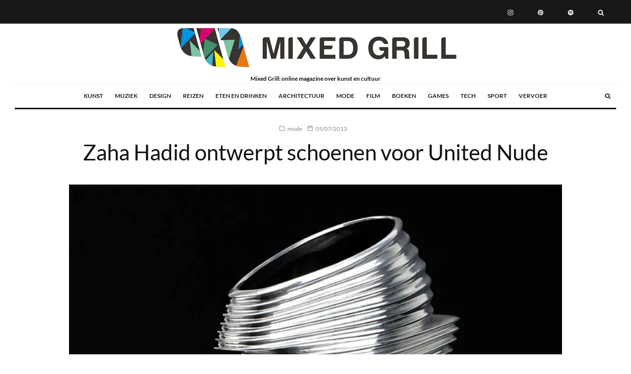

--- FILE ---
content_type: text/html; charset=UTF-8
request_url: https://mixedgrill.nl/zaha-hadid-ontwerpt-schoenen-voor-united-nude/
body_size: 27232
content:
<!DOCTYPE html>
<html lang="nl-NL" prefix="og: https://ogp.me/ns#">
<head><script data-no-optimize="1">var litespeed_docref=sessionStorage.getItem("litespeed_docref");litespeed_docref&&(Object.defineProperty(document,"referrer",{get:function(){return litespeed_docref}}),sessionStorage.removeItem("litespeed_docref"));</script>
	<meta charset="UTF-8">
			<meta name="viewport" content="width=device-width, initial-scale=1">
		<link rel="profile" href="http://gmpg.org/xfn/11">
		<meta name="theme-color" content="#f8d406">
	
<!-- Search Engine Optimization door Rank Math - https://rankmath.com/ -->
<title>Zaha Hadid ontwerpt schoenen voor United Nude - Mixed Grill</title>
<meta name="description" content="De schoen lijkt van metaal, maar is in werkelijkheid van verchroomd rubber, leer en glasvezel. Om de schoen daadwerkelijk te kunnen maken zijn eigenaar Rem D"/>
<meta name="robots" content="follow, index, max-snippet:-1, max-video-preview:-1, max-image-preview:large"/>
<link rel="canonical" href="https://mixedgrill.nl/zaha-hadid-ontwerpt-schoenen-voor-united-nude/" />
<meta property="og:locale" content="nl_NL" />
<meta property="og:type" content="article" />
<meta property="og:title" content="Zaha Hadid ontwerpt schoenen voor United Nude - Mixed Grill" />
<meta property="og:description" content="De schoen lijkt van metaal, maar is in werkelijkheid van verchroomd rubber, leer en glasvezel. Om de schoen daadwerkelijk te kunnen maken zijn eigenaar Rem D" />
<meta property="og:url" content="https://mixedgrill.nl/zaha-hadid-ontwerpt-schoenen-voor-united-nude/" />
<meta property="og:site_name" content="Mixed Grill" />
<meta property="article:author" content="https://www.facebook.com/mixedgrill.nl" />
<meta property="article:tag" content="schoenen" />
<meta property="article:tag" content="United Nude" />
<meta property="article:tag" content="Zaha Hadid" />
<meta property="article:section" content="mode" />
<meta property="og:updated_time" content="2025-08-16T16:25:30+02:00" />
<meta property="og:image" content="https://mixedgrill.nl/wp-content/uploads/2013/07/schoenen-van-zaha-hadid.jpg" />
<meta property="og:image:secure_url" content="https://mixedgrill.nl/wp-content/uploads/2013/07/schoenen-van-zaha-hadid.jpg" />
<meta property="og:image:width" content="1000" />
<meta property="og:image:height" content="751" />
<meta property="og:image:alt" content="nova door zaha hadid" />
<meta property="og:image:type" content="image/jpeg" />
<meta property="article:published_time" content="2013-07-05T13:12:20+02:00" />
<meta property="article:modified_time" content="2025-08-16T16:25:30+02:00" />
<meta name="twitter:card" content="summary_large_image" />
<meta name="twitter:title" content="Zaha Hadid ontwerpt schoenen voor United Nude - Mixed Grill" />
<meta name="twitter:description" content="De schoen lijkt van metaal, maar is in werkelijkheid van verchroomd rubber, leer en glasvezel. Om de schoen daadwerkelijk te kunnen maken zijn eigenaar Rem D" />
<meta name="twitter:creator" content="@MixedGrillnl" />
<meta name="twitter:image" content="https://mixedgrill.nl/wp-content/uploads/2013/07/schoenen-van-zaha-hadid.jpg" />
<meta name="twitter:label1" content="Geschreven door" />
<meta name="twitter:data1" content="Mixed Grill" />
<meta name="twitter:label2" content="Tijd om te lezen" />
<meta name="twitter:data2" content="1 minuut" />
<script type="application/ld+json" class="rank-math-schema">{"@context":"https://schema.org","@graph":[{"@type":"Organization","@id":"https://mixedgrill.nl/#organization","name":"Mixed Grill","logo":{"@type":"ImageObject","@id":"https://mixedgrill.nl/#logo","url":"https://mixedgrill.nl/wp-content/uploads/2025/02/cropped-mixed-grill-logo.png","contentUrl":"https://mixedgrill.nl/wp-content/uploads/2025/02/cropped-mixed-grill-logo.png","caption":"Mixed Grill","inLanguage":"nl-NL","width":"436","height":"228"}},{"@type":"WebSite","@id":"https://mixedgrill.nl/#website","url":"https://mixedgrill.nl","name":"Mixed Grill","publisher":{"@id":"https://mixedgrill.nl/#organization"},"inLanguage":"nl-NL"},{"@type":"ImageObject","@id":"https://mixedgrill.nl/wp-content/uploads/2013/07/schoenen-van-zaha-hadid.jpg","url":"https://mixedgrill.nl/wp-content/uploads/2013/07/schoenen-van-zaha-hadid.jpg","width":"1000","height":"751","caption":"nova door zaha hadid","inLanguage":"nl-NL"},{"@type":"BreadcrumbList","@id":"https://mixedgrill.nl/zaha-hadid-ontwerpt-schoenen-voor-united-nude/#breadcrumb","itemListElement":[{"@type":"ListItem","position":"1","item":{"@id":"https://mixedgrill.nl","name":"Home"}},{"@type":"ListItem","position":"2","item":{"@id":"https://mixedgrill.nl/categorie/mode/","name":"mode"}},{"@type":"ListItem","position":"3","item":{"@id":"https://mixedgrill.nl/zaha-hadid-ontwerpt-schoenen-voor-united-nude/","name":"Zaha Hadid ontwerpt schoenen voor United Nude"}}]},{"@type":"WebPage","@id":"https://mixedgrill.nl/zaha-hadid-ontwerpt-schoenen-voor-united-nude/#webpage","url":"https://mixedgrill.nl/zaha-hadid-ontwerpt-schoenen-voor-united-nude/","name":"Zaha Hadid ontwerpt schoenen voor United Nude - Mixed Grill","datePublished":"2013-07-05T13:12:20+02:00","dateModified":"2025-08-16T16:25:30+02:00","isPartOf":{"@id":"https://mixedgrill.nl/#website"},"primaryImageOfPage":{"@id":"https://mixedgrill.nl/wp-content/uploads/2013/07/schoenen-van-zaha-hadid.jpg"},"inLanguage":"nl-NL","breadcrumb":{"@id":"https://mixedgrill.nl/zaha-hadid-ontwerpt-schoenen-voor-united-nude/#breadcrumb"}},{"@type":"Person","@id":"https://mixedgrill.nl/zaha-hadid-ontwerpt-schoenen-voor-united-nude/#author","name":"Mixed Grill","image":{"@type":"ImageObject","@id":"https://secure.gravatar.com/avatar/38960d7c6f7892e76ff84feeae562a5a0cadc80e2b8c7de05e5b37bbf183bc51?s=96&amp;d=blank&amp;r=g","url":"https://secure.gravatar.com/avatar/38960d7c6f7892e76ff84feeae562a5a0cadc80e2b8c7de05e5b37bbf183bc51?s=96&amp;d=blank&amp;r=g","caption":"Mixed Grill","inLanguage":"nl-NL"},"sameAs":["https://mixedgrill.nl","https://www.facebook.com/mixedgrill.nl","https://twitter.com/https://twitter.com/MixedGrillnl"],"worksFor":{"@id":"https://mixedgrill.nl/#organization"}},{"@type":"Article","headline":"Zaha Hadid ontwerpt schoenen voor United Nude - Mixed Grill","datePublished":"2013-07-05T13:12:20+02:00","dateModified":"2025-08-16T16:25:30+02:00","articleSection":"mode","author":{"@id":"https://mixedgrill.nl/zaha-hadid-ontwerpt-schoenen-voor-united-nude/#author","name":"Mixed Grill"},"publisher":{"@id":"https://mixedgrill.nl/#organization"},"description":"De schoen lijkt van metaal, maar is in werkelijkheid van verchroomd rubber, leer en glasvezel. Om de schoen daadwerkelijk te kunnen maken zijn eigenaar Rem D","name":"Zaha Hadid ontwerpt schoenen voor United Nude - Mixed Grill","@id":"https://mixedgrill.nl/zaha-hadid-ontwerpt-schoenen-voor-united-nude/#richSnippet","isPartOf":{"@id":"https://mixedgrill.nl/zaha-hadid-ontwerpt-schoenen-voor-united-nude/#webpage"},"image":{"@id":"https://mixedgrill.nl/wp-content/uploads/2013/07/schoenen-van-zaha-hadid.jpg"},"inLanguage":"nl-NL","mainEntityOfPage":{"@id":"https://mixedgrill.nl/zaha-hadid-ontwerpt-schoenen-voor-united-nude/#webpage"}}]}</script>
<!-- /Rank Math WordPress SEO plugin -->

<link rel="alternate" title="oEmbed (JSON)" type="application/json+oembed" href="https://mixedgrill.nl/wp-json/oembed/1.0/embed?url=https%3A%2F%2Fmixedgrill.nl%2Fzaha-hadid-ontwerpt-schoenen-voor-united-nude%2F" />
<link rel="alternate" title="oEmbed (XML)" type="text/xml+oembed" href="https://mixedgrill.nl/wp-json/oembed/1.0/embed?url=https%3A%2F%2Fmixedgrill.nl%2Fzaha-hadid-ontwerpt-schoenen-voor-united-nude%2F&#038;format=xml" />
<style id='wp-img-auto-sizes-contain-inline-css' type='text/css'>img:is([sizes=auto i],[sizes^="auto," i]){contain-intrinsic-size:3000px 1500px}</style>

<link data-optimized="1" rel='stylesheet' id='wp-block-library-css' href='https://mixedgrill.nl/wp-content/litespeed/css/587a00d15261467d3a1599c8930fb561.css?ver=b1f03' type='text/css' media='all' />
<style id='global-styles-inline-css' type='text/css'>:root{--wp--preset--aspect-ratio--square:1;--wp--preset--aspect-ratio--4-3:4/3;--wp--preset--aspect-ratio--3-4:3/4;--wp--preset--aspect-ratio--3-2:3/2;--wp--preset--aspect-ratio--2-3:2/3;--wp--preset--aspect-ratio--16-9:16/9;--wp--preset--aspect-ratio--9-16:9/16;--wp--preset--color--black:#000000;--wp--preset--color--cyan-bluish-gray:#abb8c3;--wp--preset--color--white:#ffffff;--wp--preset--color--pale-pink:#f78da7;--wp--preset--color--vivid-red:#cf2e2e;--wp--preset--color--luminous-vivid-orange:#ff6900;--wp--preset--color--luminous-vivid-amber:#fcb900;--wp--preset--color--light-green-cyan:#7bdcb5;--wp--preset--color--vivid-green-cyan:#00d084;--wp--preset--color--pale-cyan-blue:#8ed1fc;--wp--preset--color--vivid-cyan-blue:#0693e3;--wp--preset--color--vivid-purple:#9b51e0;--wp--preset--gradient--vivid-cyan-blue-to-vivid-purple:linear-gradient(135deg,rgb(6,147,227) 0%,rgb(155,81,224) 100%);--wp--preset--gradient--light-green-cyan-to-vivid-green-cyan:linear-gradient(135deg,rgb(122,220,180) 0%,rgb(0,208,130) 100%);--wp--preset--gradient--luminous-vivid-amber-to-luminous-vivid-orange:linear-gradient(135deg,rgb(252,185,0) 0%,rgb(255,105,0) 100%);--wp--preset--gradient--luminous-vivid-orange-to-vivid-red:linear-gradient(135deg,rgb(255,105,0) 0%,rgb(207,46,46) 100%);--wp--preset--gradient--very-light-gray-to-cyan-bluish-gray:linear-gradient(135deg,rgb(238,238,238) 0%,rgb(169,184,195) 100%);--wp--preset--gradient--cool-to-warm-spectrum:linear-gradient(135deg,rgb(74,234,220) 0%,rgb(151,120,209) 20%,rgb(207,42,186) 40%,rgb(238,44,130) 60%,rgb(251,105,98) 80%,rgb(254,248,76) 100%);--wp--preset--gradient--blush-light-purple:linear-gradient(135deg,rgb(255,206,236) 0%,rgb(152,150,240) 100%);--wp--preset--gradient--blush-bordeaux:linear-gradient(135deg,rgb(254,205,165) 0%,rgb(254,45,45) 50%,rgb(107,0,62) 100%);--wp--preset--gradient--luminous-dusk:linear-gradient(135deg,rgb(255,203,112) 0%,rgb(199,81,192) 50%,rgb(65,88,208) 100%);--wp--preset--gradient--pale-ocean:linear-gradient(135deg,rgb(255,245,203) 0%,rgb(182,227,212) 50%,rgb(51,167,181) 100%);--wp--preset--gradient--electric-grass:linear-gradient(135deg,rgb(202,248,128) 0%,rgb(113,206,126) 100%);--wp--preset--gradient--midnight:linear-gradient(135deg,rgb(2,3,129) 0%,rgb(40,116,252) 100%);--wp--preset--font-size--small:13px;--wp--preset--font-size--medium:20px;--wp--preset--font-size--large:36px;--wp--preset--font-size--x-large:42px;--wp--preset--spacing--20:0.44rem;--wp--preset--spacing--30:0.67rem;--wp--preset--spacing--40:1rem;--wp--preset--spacing--50:1.5rem;--wp--preset--spacing--60:2.25rem;--wp--preset--spacing--70:3.38rem;--wp--preset--spacing--80:5.06rem;--wp--preset--shadow--natural:6px 6px 9px rgba(0, 0, 0, 0.2);--wp--preset--shadow--deep:12px 12px 50px rgba(0, 0, 0, 0.4);--wp--preset--shadow--sharp:6px 6px 0px rgba(0, 0, 0, 0.2);--wp--preset--shadow--outlined:6px 6px 0px -3px rgb(255, 255, 255), 6px 6px rgb(0, 0, 0);--wp--preset--shadow--crisp:6px 6px 0px rgb(0, 0, 0)}:where(.is-layout-flex){gap:.5em}:where(.is-layout-grid){gap:.5em}body .is-layout-flex{display:flex}.is-layout-flex{flex-wrap:wrap;align-items:center}.is-layout-flex>:is(*,div){margin:0}body .is-layout-grid{display:grid}.is-layout-grid>:is(*,div){margin:0}:where(.wp-block-columns.is-layout-flex){gap:2em}:where(.wp-block-columns.is-layout-grid){gap:2em}:where(.wp-block-post-template.is-layout-flex){gap:1.25em}:where(.wp-block-post-template.is-layout-grid){gap:1.25em}.has-black-color{color:var(--wp--preset--color--black)!important}.has-cyan-bluish-gray-color{color:var(--wp--preset--color--cyan-bluish-gray)!important}.has-white-color{color:var(--wp--preset--color--white)!important}.has-pale-pink-color{color:var(--wp--preset--color--pale-pink)!important}.has-vivid-red-color{color:var(--wp--preset--color--vivid-red)!important}.has-luminous-vivid-orange-color{color:var(--wp--preset--color--luminous-vivid-orange)!important}.has-luminous-vivid-amber-color{color:var(--wp--preset--color--luminous-vivid-amber)!important}.has-light-green-cyan-color{color:var(--wp--preset--color--light-green-cyan)!important}.has-vivid-green-cyan-color{color:var(--wp--preset--color--vivid-green-cyan)!important}.has-pale-cyan-blue-color{color:var(--wp--preset--color--pale-cyan-blue)!important}.has-vivid-cyan-blue-color{color:var(--wp--preset--color--vivid-cyan-blue)!important}.has-vivid-purple-color{color:var(--wp--preset--color--vivid-purple)!important}.has-black-background-color{background-color:var(--wp--preset--color--black)!important}.has-cyan-bluish-gray-background-color{background-color:var(--wp--preset--color--cyan-bluish-gray)!important}.has-white-background-color{background-color:var(--wp--preset--color--white)!important}.has-pale-pink-background-color{background-color:var(--wp--preset--color--pale-pink)!important}.has-vivid-red-background-color{background-color:var(--wp--preset--color--vivid-red)!important}.has-luminous-vivid-orange-background-color{background-color:var(--wp--preset--color--luminous-vivid-orange)!important}.has-luminous-vivid-amber-background-color{background-color:var(--wp--preset--color--luminous-vivid-amber)!important}.has-light-green-cyan-background-color{background-color:var(--wp--preset--color--light-green-cyan)!important}.has-vivid-green-cyan-background-color{background-color:var(--wp--preset--color--vivid-green-cyan)!important}.has-pale-cyan-blue-background-color{background-color:var(--wp--preset--color--pale-cyan-blue)!important}.has-vivid-cyan-blue-background-color{background-color:var(--wp--preset--color--vivid-cyan-blue)!important}.has-vivid-purple-background-color{background-color:var(--wp--preset--color--vivid-purple)!important}.has-black-border-color{border-color:var(--wp--preset--color--black)!important}.has-cyan-bluish-gray-border-color{border-color:var(--wp--preset--color--cyan-bluish-gray)!important}.has-white-border-color{border-color:var(--wp--preset--color--white)!important}.has-pale-pink-border-color{border-color:var(--wp--preset--color--pale-pink)!important}.has-vivid-red-border-color{border-color:var(--wp--preset--color--vivid-red)!important}.has-luminous-vivid-orange-border-color{border-color:var(--wp--preset--color--luminous-vivid-orange)!important}.has-luminous-vivid-amber-border-color{border-color:var(--wp--preset--color--luminous-vivid-amber)!important}.has-light-green-cyan-border-color{border-color:var(--wp--preset--color--light-green-cyan)!important}.has-vivid-green-cyan-border-color{border-color:var(--wp--preset--color--vivid-green-cyan)!important}.has-pale-cyan-blue-border-color{border-color:var(--wp--preset--color--pale-cyan-blue)!important}.has-vivid-cyan-blue-border-color{border-color:var(--wp--preset--color--vivid-cyan-blue)!important}.has-vivid-purple-border-color{border-color:var(--wp--preset--color--vivid-purple)!important}.has-vivid-cyan-blue-to-vivid-purple-gradient-background{background:var(--wp--preset--gradient--vivid-cyan-blue-to-vivid-purple)!important}.has-light-green-cyan-to-vivid-green-cyan-gradient-background{background:var(--wp--preset--gradient--light-green-cyan-to-vivid-green-cyan)!important}.has-luminous-vivid-amber-to-luminous-vivid-orange-gradient-background{background:var(--wp--preset--gradient--luminous-vivid-amber-to-luminous-vivid-orange)!important}.has-luminous-vivid-orange-to-vivid-red-gradient-background{background:var(--wp--preset--gradient--luminous-vivid-orange-to-vivid-red)!important}.has-very-light-gray-to-cyan-bluish-gray-gradient-background{background:var(--wp--preset--gradient--very-light-gray-to-cyan-bluish-gray)!important}.has-cool-to-warm-spectrum-gradient-background{background:var(--wp--preset--gradient--cool-to-warm-spectrum)!important}.has-blush-light-purple-gradient-background{background:var(--wp--preset--gradient--blush-light-purple)!important}.has-blush-bordeaux-gradient-background{background:var(--wp--preset--gradient--blush-bordeaux)!important}.has-luminous-dusk-gradient-background{background:var(--wp--preset--gradient--luminous-dusk)!important}.has-pale-ocean-gradient-background{background:var(--wp--preset--gradient--pale-ocean)!important}.has-electric-grass-gradient-background{background:var(--wp--preset--gradient--electric-grass)!important}.has-midnight-gradient-background{background:var(--wp--preset--gradient--midnight)!important}.has-small-font-size{font-size:var(--wp--preset--font-size--small)!important}.has-medium-font-size{font-size:var(--wp--preset--font-size--medium)!important}.has-large-font-size{font-size:var(--wp--preset--font-size--large)!important}.has-x-large-font-size{font-size:var(--wp--preset--font-size--x-large)!important}</style>

<style id='classic-theme-styles-inline-css' type='text/css'>
/*! This file is auto-generated */
.wp-block-button__link{color:#fff;background-color:#32373c;border-radius:9999px;box-shadow:none;text-decoration:none;padding:calc(.667em + 2px) calc(1.333em + 2px);font-size:1.125em}.wp-block-file__button{background:#32373c;color:#fff;text-decoration:none}</style>
<link data-optimized="1" rel='stylesheet' id='zeen-style-css' href='https://mixedgrill.nl/wp-content/litespeed/css/7631e4854350a6ae372cd02fa5bac42c.css?ver=29103' type='text/css' media='all' />
<style id='zeen-style-inline-css' type='text/css'>.content-bg,.block-skin-5:not(.skin-inner),.block-skin-5.skin-inner>.tipi-row-inner-style,.article-layout-skin-1.title-cut-bl .hero-wrap .meta:before,.article-layout-skin-1.title-cut-bc .hero-wrap .meta:before,.article-layout-skin-1.title-cut-bl .hero-wrap .share-it:before,.article-layout-skin-1.title-cut-bc .hero-wrap .share-it:before,.standard-archive .page-header,.skin-dark .flickity-viewport,.zeen__var__options label{background:#fff}a.zeen-pin-it{position:absolute}.background.mask{background-color:#fff0}.side-author__wrap .mask a{display:inline-block;height:70px}.timed-pup,.modal-wrap{position:fixed;visibility:hidden}.to-top__fixed .to-top a{background-color:#000;color:#fff}.site-inner{background-color:#fff}.splitter svg g{fill:#fff}.inline-post .block article .title{font-size:20px}.fontfam-1{font-family:'Lato',sans-serif!important}input,input[type="number"],.body-f1,.quotes-f1 blockquote,.quotes-f1 q,.by-f1 .byline,.sub-f1 .subtitle,.wh-f1 .widget-title,.headings-f1 h1,.headings-f1 h2,.headings-f1 h3,.headings-f1 h4,.headings-f1 h5,.headings-f1 h6,.font-1,div.jvectormap-tip{font-family:'Lato',sans-serif;font-weight:400;font-style:normal}.fontfam-2{font-family:'Lato',sans-serif!important}input[type=submit],button,.tipi-button,.button,.wpcf7-submit,.button__back__home,.body-f2,.quotes-f2 blockquote,.quotes-f2 q,.by-f2 .byline,.sub-f2 .subtitle,.wh-f2 .widget-title,.headings-f2 h1,.headings-f2 h2,.headings-f2 h3,.headings-f2 h4,.headings-f2 h5,.headings-f2 h6,.font-2{font-family:'Lato',sans-serif;font-weight:400;font-style:normal}.fontfam-3{font-family:'Lato',sans-serif!important}.body-f3,.quotes-f3 blockquote,.quotes-f3 q,.by-f3 .byline,.sub-f3 .subtitle,.wh-f3 .widget-title,.headings-f3 h1,.headings-f3 h2,.headings-f3 h3,.headings-f3 h4,.headings-f3 h5,.headings-f3 h6,.font-3{font-family:'Lato',sans-serif;font-style:normal;font-weight:700}.tipi-row,.tipi-builder-on .contents-wrap>p{max-width:1920px}.slider-columns--3 article{width:590px}.slider-columns--2 article{width:900px}.slider-columns--4 article{width:435px}.single .site-content .tipi-row{max-width:1920px}.single-product .site-content .tipi-row{max-width:1920px}.date--secondary{color:#f8d92f}.date--main{color:#f8d92f}.global-accent-border{border-color:#f8d406}.trending-accent-border{border-color:#f7d40e}.trending-accent-bg{border-color:#f7d40e}.wpcf7-submit,.tipi-button.block-loader{background:#18181e}.wpcf7-submit:hover,.tipi-button.block-loader:hover{background:#111}.tipi-button.block-loader{color:#fff!important}.wpcf7-submit{background:#18181e}.wpcf7-submit:hover{background:#111}.global-accent-bg,.icon-base-2:hover .icon-bg,#progress{background-color:#f8d406}.global-accent-text,.mm-submenu-2 .mm-51 .menu-wrap>.sub-menu>li>a{color:#f8d406}body{color:#444}.excerpt{color:#444}.mode--alt--b .excerpt,.block-skin-2 .excerpt,.block-skin-2 .preview-classic .custom-button__fill-2{color:#888!important}.read-more-wrap{color:#767676}.logo-fallback a{color:#000!important}.site-mob-header .logo-fallback a{color:#000!important}blockquote:not(.comment-excerpt){color:#111}.mode--alt--b blockquote:not(.comment-excerpt),.mode--alt--b .block-skin-0.block-wrap-quote .block-wrap-quote blockquote:not(.comment-excerpt),.mode--alt--b .block-skin-0.block-wrap-quote .block-wrap-quote blockquote:not(.comment-excerpt) span{color:#fff!important}.byline,.byline a{color:#888}.mode--alt--b .block-wrap-classic .byline,.mode--alt--b .block-wrap-classic .byline a,.mode--alt--b .block-wrap-thumbnail .byline,.mode--alt--b .block-wrap-thumbnail .byline a,.block-skin-2 .byline a,.block-skin-2 .byline{color:#888}.preview-classic .meta .title,.preview-thumbnail .meta .title,.preview-56 .meta .title{color:#111}h1,h2,h3,h4,h5,h6,.block-title{color:#111}.sidebar-widget .widget-title{color:#111!important}.link-color-wrap a,.woocommerce-Tabs-panel--description a{color:#f90000}.mode--alt--b .link-color-wrap a,.mode--alt--b .woocommerce-Tabs-panel--description a{color:#888}.copyright,.site-footer .bg-area-inner .copyright a{color:#8e8e8e}.link-color-wrap a:hover{color:#000}.mode--alt--b .link-color-wrap a:hover{color:#555}body{line-height:1.66}input[type=submit],button,.tipi-button,.button,.wpcf7-submit,.button__back__home{letter-spacing:.03em}.sub-menu a:not(.tipi-button){letter-spacing:.1em}.widget-title{letter-spacing:.15em}html,body{font-size:15px}.byline{font-size:12px}input[type=submit],button,.tipi-button,.button,.wpcf7-submit,.button__back__home{font-size:11px}.excerpt{font-size:15px}.logo-fallback,.secondary-wrap .logo-fallback a{font-size:22px}.logo span{font-size:12px}.breadcrumbs{font-size:10px}.hero-meta.tipi-s-typo .title{font-size:20px}.hero-meta.tipi-s-typo .subtitle{font-size:15px}.hero-meta.tipi-m-typo .title{font-size:20px}.hero-meta.tipi-m-typo .subtitle{font-size:15px}.hero-meta.tipi-xl-typo .title{font-size:20px}.hero-meta.tipi-xl-typo .subtitle{font-size:15px}.block-html-content h1,.single-content .entry-content h1{font-size:20px}.block-html-content h2,.single-content .entry-content h2{font-size:20px}.block-html-content h3,.single-content .entry-content h3{font-size:20px}.block-html-content h4,.single-content .entry-content h4{font-size:20px}.block-html-content h5,.single-content .entry-content h5{font-size:18px}.footer-block-links{font-size:8px}blockquote,q{font-size:20px}.site-footer .copyright{font-size:12px}.footer-navigation{font-size:12px}.site-footer .menu-icons{font-size:12px}.block-title,.page-title{font-size:24px}.block-subtitle{font-size:18px}.block-col-self .preview-2 .title{font-size:22px}.block-wrap-classic .tipi-m-typo .title-wrap .title{font-size:22px}.tipi-s-typo .title,.ppl-s-3 .tipi-s-typo .title,.zeen-col--wide .ppl-s-3 .tipi-s-typo .title,.preview-1 .title,.preview-21:not(.tipi-xs-typo) .title{font-size:22px}.tipi-xs-typo .title,.tipi-basket-wrap .basket-item .title{font-size:15px}.meta .read-more-wrap{font-size:11px}.widget-title{font-size:12px}.split-1:not(.preview-thumbnail) .mask{-webkit-flex:0 0 calc(34% - 15px);-ms-flex:0 0 calc(34% - 15px);flex:0 0 calc(34% - 15px);width:calc(34% - 15px)}.preview-thumbnail .mask{-webkit-flex:0 0 65px;-ms-flex:0 0 65px;flex:0 0 65px;width:65px}.footer-lower-area{padding-top:40px}.footer-lower-area{padding-bottom:40px}.footer-upper-area{padding-bottom:40px}.footer-upper-area{padding-top:40px}.footer-widget-wrap{padding-bottom:40px}.footer-widget-wrap{padding-top:40px}.tipi-button-cta-header{font-size:12px}.tipi-button.block-loader,.wpcf7-submit,.mc4wp-form-fields button{font-weight:700}.main-navigation .horizontal-menu,.main-navigation .menu-item,.main-navigation .menu-icon .menu-icon--text,.main-navigation .tipi-i-search span{font-weight:700}.secondary-wrap .menu-secondary li,.secondary-wrap .menu-item,.secondary-wrap .menu-icon .menu-icon--text{font-weight:700}.footer-lower-area,.footer-lower-area .menu-item,.footer-lower-area .menu-icon span{font-weight:700}.widget-title{font-weight:700!important}input[type=submit],button,.tipi-button,.button,.wpcf7-submit,.button__back__home{text-transform:uppercase}.entry-title{text-transform:none}.logo-fallback{text-transform:none}.block-wrap-slider .title-wrap .title{text-transform:none}.block-wrap-grid .title-wrap .title,.tile-design-4 .meta .title-wrap .title{text-transform:none}.block-wrap-classic .title-wrap .title{text-transform:none}.block-title{text-transform:none}.meta .excerpt .read-more{text-transform:uppercase}.preview-grid .read-more{text-transform:uppercase}.block-subtitle{text-transform:none}.byline{text-transform:none}.widget-title{text-transform:none}.main-navigation .menu-item,.main-navigation .menu-icon .menu-icon--text{text-transform:uppercase}.secondary-navigation,.secondary-wrap .menu-icon .menu-icon--text{text-transform:uppercase}.footer-lower-area .menu-item,.footer-lower-area .menu-icon span{text-transform:uppercase}.sub-menu a:not(.tipi-button){text-transform:none}.site-mob-header .menu-item,.site-mob-header .menu-icon span{text-transform:uppercase}.single-content .entry-content h1,.single-content .entry-content h2,.single-content .entry-content h3,.single-content .entry-content h4,.single-content .entry-content h5,.single-content .entry-content h6,.meta__full h1,.meta__full h2,.meta__full h3,.meta__full h4,.meta__full h5,.bbp__thread__title{text-transform:none}.mm-submenu-2 .mm-11 .menu-wrap>*,.mm-submenu-2 .mm-31 .menu-wrap>*,.mm-submenu-2 .mm-21 .menu-wrap>*,.mm-submenu-2 .mm-51 .menu-wrap>*{border-top:3px solid #fff0}.separation-border{margin-bottom:30px}.load-more-wrap-1{padding-top:30px}.block-wrap-classic .inf-spacer+.block:not(.block-62){margin-top:30px}.block-title-wrap-style .block-title:after,.block-title-wrap-style .block-title:before{border-top:1px #eee solid}.separation-border-v{background:#eee}.separation-border-v{height:calc(100% -  30px - 1px)}@media only screen and (max-width:480px){.separation-border{margin-bottom:30px}}.sidebar-wrap .sidebar{padding-right:30px;padding-left:30px;padding-top:0;padding-bottom:0}.sidebar-left .sidebar-wrap .sidebar{padding-right:30px;padding-left:30px}@media only screen and (max-width:859px){.mobile__design--side .mask{width:calc(34% - 15px)}}@media only screen and (min-width:860px){input[type=submit],button,.tipi-button,.button,.wpcf7-submit,.button__back__home{letter-spacing:.09em}.hero-meta.tipi-s-typo .title{font-size:30px}.hero-meta.tipi-s-typo .subtitle{font-size:18px}.hero-meta.tipi-m-typo .title{font-size:30px}.hero-meta.tipi-m-typo .subtitle{font-size:18px}.hero-meta.tipi-xl-typo .title{font-size:30px}.hero-meta.tipi-xl-typo .subtitle{font-size:18px}.block-html-content h1,.single-content .entry-content h1{font-size:30px}.block-html-content h2,.single-content .entry-content h2{font-size:30px}.block-html-content h3,.single-content .entry-content h3{font-size:24px}.block-html-content h4,.single-content .entry-content h4{font-size:24px}blockquote,q{font-size:25px}.main-navigation,.main-navigation .menu-icon--text{font-size:12px}.sub-menu a:not(.tipi-button){font-size:12px}.main-navigation .menu-icon,.main-navigation .trending-icon-solo{font-size:12px}.secondary-wrap-v .standard-drop>a,.secondary-wrap,.secondary-wrap a,.secondary-wrap .menu-icon--text{font-size:11px}.secondary-wrap .menu-icon,.secondary-wrap .menu-icon a,.secondary-wrap .trending-icon-solo{font-size:13px}.layout-side-info .details{width:130px;float:left}.title-contrast .hero-wrap{height:calc(100vh - 104px)}.block-col-self .block-71 .tipi-s-typo .title{font-size:18px}.zeen-col--narrow .block-wrap-classic .tipi-m-typo .title-wrap .title{font-size:18px}.mode--alt--b .footer-widget-area:not(.footer-widget-area-1)+.footer-lower-area{border-top:1px #333 solid}.footer-widget-wrap{border-right:1px #333 solid}.footer-widget-wrap .widget_search form,.footer-widget-wrap select{border-color:#333}.footer-widget-wrap .zeen-widget{border-bottom:1px #333 solid}.footer-widget-wrap .zeen-widget .preview-thumbnail{border-bottom-color:#333}.secondary-wrap .menu-padding,.secondary-wrap .ul-padding>li>a{padding-top:19px;padding-bottom:16px}}@media only screen and (min-width:1240px){.hero-l .single-content{padding-top:45px}html,body{font-size:17px}.logo-fallback,.secondary-wrap .logo-fallback a{font-size:30px}.hero-meta.tipi-s-typo .title{font-size:36px}.hero-meta.tipi-m-typo .title{font-size:44px}.hero-meta.tipi-xl-typo .title{font-size:50px}.block-html-content h1,.single-content .entry-content h1{font-size:45px}.block-html-content h2,.single-content .entry-content h2{font-size:41px}.block-html-content h3,.single-content .entry-content h3{font-size:25px}.block-html-content h4,.single-content .entry-content h4{font-size:20px}.block-title,.page-title{font-size:40px}.block-subtitle{font-size:20px}.block-col-self .preview-2 .title{font-size:36px}.block-wrap-classic .tipi-m-typo .title-wrap .title{font-size:30px}.tipi-s-typo .title,.ppl-s-3 .tipi-s-typo .title,.zeen-col--wide .ppl-s-3 .tipi-s-typo .title,.preview-1 .title,.preview-21:not(.tipi-xs-typo) .title{font-size:24px}.split-1:not(.preview-thumbnail) .mask{-webkit-flex:0 0 calc(50% - 15px);-ms-flex:0 0 calc(50% - 15px);flex:0 0 calc(50% - 15px);width:calc(50% - 15px)}.footer-lower-area{padding-top:90px}.footer-lower-area{padding-bottom:90px}.footer-upper-area{padding-bottom:50px}.footer-upper-area{padding-top:50px}.footer-widget-wrap{padding-bottom:50px}.footer-widget-wrap{padding-top:50px}}.main-menu-bar-color-1 .current-menu-item>a,.main-menu-bar-color-1 .menu-main-menu>.dropper.active:not(.current-menu-item)>a{background-color:#111}.site-header a{color:#111}.site-skin-3.content-subscribe,.site-skin-3.content-subscribe .subtitle,.site-skin-3.content-subscribe input,.site-skin-3.content-subscribe h2{color:#fff}.site-skin-3.content-subscribe input[type="email"]{border-color:#fff}.footer-widget-wrap .widget_search form{border-color:#333}.content-area .zeen-widget{padding:30px 0 30px}.grid-image-1 .mask-overlay{background-color:#1a1d1e}.with-fi.preview-grid,.with-fi.preview-grid .byline,.with-fi.preview-grid .subtitle,.with-fi.preview-grid a{color:#fff}.preview-grid .mask-overlay{opacity:.2}@media (pointer:fine){.preview-grid:hover .mask-overlay{opacity:.6}}.slider-image-1 .mask-overlay{background-color:#1a1d1e}.with-fi.preview-slider-overlay,.with-fi.preview-slider-overlay .byline,.with-fi.preview-slider-overlay .subtitle,.with-fi.preview-slider-overlay a{color:#fff}.preview-slider-overlay .mask-overlay{opacity:.2}@media (pointer:fine){.preview-slider-overlay:hover .mask-overlay{opacity:.6}}.logo-main .logo-subtitle{color:#121212}.site-footer .footer-widget-bg-area,.site-footer .footer-widget-bg-area .woo-product-rating span,.site-footer .footer-widget-bg-area .stack-design-3 .meta{background-color:#272727}.site-footer .footer-widget-bg-area .background{background-image:none;opacity:1}.site-footer .footer-widget-bg-area .block-skin-0 .tipi-arrow{color:#dddede;border-color:#dddede}.site-footer .footer-widget-bg-area .block-skin-0 .tipi-arrow i:after{background:#dddede}.site-footer .footer-widget-bg-area,.site-footer .footer-widget-bg-area .byline,.site-footer .footer-widget-bg-area a,.site-footer .footer-widget-bg-area .widget_search form *,.site-footer .footer-widget-bg-area h3,.site-footer .footer-widget-bg-area .widget-title{color:#dddede}.site-footer .footer-widget-bg-area .tipi-spin.tipi-row-inner-style:before{border-color:#dddede}.main-navigation,.main-navigation .menu-icon--text{color:#1e1e1e}.main-navigation .horizontal-menu>li>a{padding-left:12px;padding-right:12px}.main-navigation-border{border-bottom:3px #0a0a0a solid}.main-navigation-border .drop-search{border-top:3px #0a0a0a solid}#progress{bottom:0;height:3px}.sticky-menu-2:not(.active) #progress{bottom:-3px}#progress{background-color:#f8d406}.main-navigation-border{border-top:1px #eee solid}.main-navigation .horizontal-menu .drop,.main-navigation .horizontal-menu>li>a,.date--main{padding-top:15px;padding-bottom:15px}.site-mob-header .menu-icon{font-size:13px}.secondary-wrap-v .standard-drop>a,.secondary-wrap,.secondary-wrap a,.secondary-wrap .menu-icon--text{color:#fff}.secondary-wrap .menu-secondary>li>a,.secondary-icons li>a{padding-left:25px;padding-right:25px}.mc4wp-form-fields input[type=submit],.mc4wp-form-fields button,#subscribe-submit input[type=submit],.subscribe-wrap input[type=submit]{color:#fff;background-color:#121212}.site-mob-header:not(.site-mob-header-11) .header-padding .logo-main-wrap,.site-mob-header:not(.site-mob-header-11) .header-padding .icons-wrap a,.site-mob-header-11 .header-padding{padding-top:20px;padding-bottom:20px}.site-header .header-padding{padding-top:2px;padding-bottom:2px}@media only screen and (min-width:860px){.tipi-m-0{display:none}}</style>
<link data-optimized="1" rel='stylesheet' id='zeen-dark-mode-css' href='https://mixedgrill.nl/wp-content/litespeed/css/15440b25d811c4f397ed8991306ee8c6.css?ver=611bf' type='text/css' media='all' />
<link data-optimized="1" rel='stylesheet' id='zeen-fonts-css' href='https://mixedgrill.nl/wp-content/litespeed/css/2d1585df82498cbd5c18afffdf919341.css?ver=19341' type='text/css' media='all' />
<script type="text/javascript" src="https://mixedgrill.nl/wp-includes/js/jquery/jquery.min.js?ver=3.7.1" id="jquery-core-js"></script>
<link rel="https://api.w.org/" href="https://mixedgrill.nl/wp-json/" /><link rel="alternate" title="JSON" type="application/json" href="https://mixedgrill.nl/wp-json/wp/v2/posts/36244" /><link rel="preload" type="font/woff2" as="font" href="https://mixedgrill.nl/wp-content/themes/zeen/assets/css/tipi/tipi.woff2?9oa0lg" crossorigin="anonymous"><link rel="preload" as="image" href="https://mixedgrill.nl/wp-content/uploads/2013/07/schoenen-van-zaha-hadid.jpg" imagesrcset="" imagesizes="(max-width: 1000px) 100vw, 1000px">
<script>document.addEventListener("DOMContentLoaded",function(){var titles=document.querySelectorAll('.site-content .block-title');titles.forEach(function(div){var h2=document.createElement('h2');h2.innerHTML=div.innerHTML;h2.className=div.className;div.parentNode.replaceChild(h2,div)})})</script>
		<style type="text/css" id="wp-custom-css">.read-more-wrap{display:none}</style>
		<style id='zeen-mm-style-inline-css' type='text/css'>.main-menu-bar-color-2 .menu-main-menu .menu-item-121383.drop-it>a:before{border-bottom-color:#111}.main-navigation .mm-color.menu-item-121383 .sub-menu{background:#111}.main-menu-bar-color-2 .menu-main-menu .menu-item-121384.drop-it>a:before{border-bottom-color:#111}.main-navigation .mm-color.menu-item-121384 .sub-menu{background:#111}.main-menu-bar-color-2 .menu-main-menu .menu-item-121385.drop-it>a:before{border-bottom-color:#111}.main-navigation .mm-color.menu-item-121385 .sub-menu{background:#111}.main-menu-bar-color-2 .menu-main-menu .menu-item-121386.drop-it>a:before{border-bottom-color:#111}.main-navigation .mm-color.menu-item-121386 .sub-menu{background:#111}.main-menu-bar-color-2 .menu-main-menu .menu-item-121387.drop-it>a:before{border-bottom-color:#111}.main-navigation .mm-color.menu-item-121387 .sub-menu{background:#111}.main-menu-bar-color-2 .menu-main-menu .menu-item-121388.drop-it>a:before{border-bottom-color:#111}.main-navigation .mm-color.menu-item-121388 .sub-menu{background:#111}.main-menu-bar-color-2 .menu-main-menu .menu-item-121389.drop-it>a:before{border-bottom-color:#111}.main-navigation .mm-color.menu-item-121389 .sub-menu{background:#111}.main-menu-bar-color-2 .menu-main-menu .menu-item-122283.drop-it>a:before{border-bottom-color:#111}.main-navigation .mm-color.menu-item-122283 .sub-menu{background:#111}.main-menu-bar-color-2 .menu-main-menu .menu-item-121390.drop-it>a:before{border-bottom-color:#111}.main-navigation .mm-color.menu-item-121390 .sub-menu{background:#111}.main-menu-bar-color-2 .menu-main-menu .menu-item-121391.drop-it>a:before{border-bottom-color:#111}.main-navigation .mm-color.menu-item-121391 .sub-menu{background:#111}.main-menu-bar-color-2 .menu-main-menu .menu-item-121392.drop-it>a:before{border-bottom-color:#111}.main-navigation .mm-color.menu-item-121392 .sub-menu{background:#111}.main-menu-bar-color-2 .menu-main-menu .menu-item-121403.drop-it>a:before{border-bottom-color:#111}.main-navigation .mm-color.menu-item-121403 .sub-menu{background:#111}.main-menu-bar-color-2 .menu-main-menu .menu-item-121404.drop-it>a:before{border-bottom-color:#111}.main-navigation .mm-color.menu-item-121404 .sub-menu{background:#111}</style>
</head>
<body class="wp-singular post-template-default single single-post postid-36244 single-format-standard wp-theme-zeen headings-f1 body-f2 sub-f1 quotes-f1 by-f3 wh-f2 block-titles-big block-titles-mid-1 mob-menu-on-tab menu-no-color-hover grids-spacing-0 excerpt-mob-off skin-light read-more-fade footer-widgets-text-white site-mob-menu-a-4 site-mob-menu-4 mm-submenu-1 main-menu-logo-1 body-header-style-2 body-hero-m byline-font-2 modula-best-grid-gallery">
		<div id="page" class="site">
		<div id="mob-line" class="tipi-m-0"></div><header id="mobhead" class="site-header-block site-mob-header tipi-m-0 site-mob-header-2 site-mob-menu-4 sticky-menu-mob sticky-menu-2 sticky-menu site-skin-1 site-img-1"><div class="bg-area stickyable header-padding tipi-row tipi-vertical-c">
	<div class="logo-main-wrap logo-mob-wrap tipi-vertical-c">
		<div class="logo logo-mobile"><a href="https://mixedgrill.nl" data-pin-nopin="true"><span class="logo-img"><img src="https://mixedgrill.nl/wp-content/uploads/2025/02/mixed-grill-logo-klein.png" alt="Mixed Grill - Online magazine over kunst en cultuur" width="600" height="92"></span></a></div>	</div>
	<ul class="menu-right icons-wrap tipi-vertical-c">
		<li class="menu-icon menu-icon-style-1 menu-icon-mode">	<a href="#" class="mode__wrap">
		<span class="mode__inner__wrap tipi-vertical-c tipi-tip tipi-tip-move" data-title="Leesmodus">
			<i class="tipi-i-sun tipi-all-c"></i>
			<i class="tipi-i-moon tipi-all-c"></i>
		</span>
	</a>
	</li>
				
	
			
				
	
			<li class="menu-icon menu-icon-style-1 menu-icon-search"><a href="#" class="tipi-i-search modal-tr tipi-tip tipi-tip-move" data-title="Zoeken" data-type="search"></a></li>
				
	
			
				
	
			
				
			<li class="menu-icon menu-icon-mobile-slide"><a href="#" class="mob-tr-open" data-target="slide-menu"><i class="tipi-i-menu-mob" aria-hidden="true"></i></a></li>
	
		</ul>
	<div class="background mask"></div></div>
</header><!-- .site-mob-header -->		<div class="site-inner">
			<div id="secondary-wrap" class="secondary-wrap tipi-xs-0 clearfix font-3 mm-ani-1 secondary-menu-skin-2 secondary-menu-width-1"><div class="menu-bg-area"><div class="menu-content-wrap clearfix tipi-vertical-c tipi-row"><ul class="horizontal-menu menu-icons ul-padding tipi-vertical-c tipi-flex-r secondary-icons"><li  class="menu-icon menu-icon-style-1 menu-icon-insta"><a href="https://instagram.com/mixedgrillnl/" data-title="Instagram" class="tipi-i-instagram tipi-tip tipi-tip-move" rel="noopener" aria-label="Instagram" target="_blank"></a></li><li  class="menu-icon menu-icon-style-1 menu-icon-pin"><a href="https://pinterest.com/mixedgrill/" data-title="Pinterest" class="tipi-i-pinterest tipi-tip tipi-tip-move" rel="noopener" aria-label="Pinterest" target="_blank"></a></li><li  class="menu-icon menu-icon-style-1 menu-icon-spotify"><a href="https://open.spotify.com/playlist/6FPMdSUzrZKit1s3qVNKSB?si=64fc0f88ac7448ed" data-title="Spotify" class="tipi-i-spotify tipi-tip tipi-tip-move" rel="noopener" aria-label="Spotify" target="_blank"></a></li><li class="menu-icon menu-icon-style-1 menu-icon-search"><a href="#" class="tipi-i-search modal-tr tipi-tip tipi-tip-move" data-title="Zoeken" data-type="search"></a></li>
				
	
	</ul></div></div></div><header id="masthead" class="site-header-block site-header clearfix site-header-2 header-width-3 header-skin-1 site-img-1 mm-ani-1 mm-skin-2 main-menu-skin-1 main-menu-width-3 main-menu-bar-color-2 logo-only-when-stuck tipi-row main-menu-c" data-pt-diff="0" data-pb-diff="0"><div class="bg-area">
	<div class="tipi-flex-lcr logo-main-wrap header-padding tipi-flex-eq-height logo-main-wrap-center">
						<div class="logo-main-wrap header-padding tipi-all-c"><div class="logo logo-main"><a href="https://mixedgrill.nl" data-pin-nopin="true"><span class="logo-img"><img src="https://mixedgrill.nl/wp-content/uploads/2025/02/mixed-grill-logo-klein.png" alt="Mixed Grill - Online magazine over kunst en cultuur" width="600" height="92"></span><span class="logo-subtitle font-3">Mixed Grill: online magazine over kunst en cultuur</span></a></div></div>							</div>
	<div class="background mask"></div></div>
</header><!-- .site-header --><div id="header-line"></div><nav id="site-navigation" class="main-navigation main-navigation-1 tipi-xs-0 clearfix logo-only-when-stuck tipi-row main-menu-skin-1 main-menu-width-3 main-menu-bar-color-2 mm-skin-2 mm-submenu-1 mm-ani-1 main-menu-c sticky-menu-dt sticky-menu sticky-menu-1 sticky-top">	<div class="main-navigation-border menu-bg-area">
		<div class="nav-grid clearfix tipi-row">
			<div class="tipi-flex sticky-part sticky-p1">
				<div class="logo-menu-wrap logo-menu-wrap-placeholder"></div>				<ul id="menu-main-menu" class="menu-main-menu horizontal-menu tipi-flex font-3">
					<li id="menu-item-121383" class="menu-item menu-item-type-taxonomy menu-item-object-category dropper drop-it mm-art mm-wrap-11 mm-wrap mm-color mm-sb-left menu-item-121383"><a href="https://mixedgrill.nl/categorie/kunst/" data-ppp="3" data-tid="38"  data-term="category">kunst</a><div class="menu mm-11 tipi-row" data-mm="11"><div class="menu-wrap menu-wrap-more-10 tipi-flex"><div id="block-wrap-121383" class="block-wrap-native block-wrap block-wrap-61 block-css-121383 block-wrap-classic columns__m--1 elements-design-1 block-skin-0 filter-wrap-2 tipi-box tipi-row ppl-m-3 ppl-s-3 clearfix" data-id="121383" data-base="0"><div class="tipi-row-inner-style clearfix"><div class="tipi-row-inner-box contents sticky--wrap"><div class="block-title-wrap module-block-title clearfix  block-title-1 with-load-more"><div class="block-title-area clearfix"><div class="block-title font-1">kunst</div><div class="block-subtitle font-1"><p>Kunst is het kloppend hart van Mixed Grill</p>
</div></div><div class="filters tipi-flex font-2"><div class="load-more-wrap load-more-size-2 load-more-wrap-2">		<a href="#" data-id="121383" class="tipi-arrow tipi-arrow-s tipi-arrow-l block-loader block-more block-more-1 no-more" data-dir="1"><i class="tipi-i-angle-left" aria-hidden="true"></i></a>
		<a href="#" data-id="121383" class="tipi-arrow tipi-arrow-s tipi-arrow-r block-loader block-more block-more-2" data-dir="2"><i class="tipi-i-angle-right" aria-hidden="true"></i></a>
		</div></div></div><div class="block block-61 tipi-flex preview-review-bot"><article class="tipi-xs-12 elements-location-1 clearfix with-fi ani-base tipi-s-typo stack-1 stack-design-1 separation-border-style loop-0 preview-classic preview__img-shape-l preview-61 img-ani-base img-ani-1 img-color-hover-base img-color-hover-1 elements-design-1 post-134966 post type-post status-publish format-standard has-post-thumbnail hentry category-kunst category-mode tag-claude-monet tag-edgar-degas tag-guggenheim tag-horloge tag-jackson-pollock tag-paul-klee tag-swatch" style="--animation-order:0"><div class="preview-mini-wrap clearfix"><div class="mask"><a href="https://mixedgrill.nl/kunst-aan-je-pols-swatch-x-guggenheim/" class="mask-img"><img width="577" height="385" src="https://mixedgrill.nl/wp-content/uploads/2026/01/sc01_26_Guggenheim_GROUP1_GRAD_BLUE_WEB_4x5-577x385.jpg" class="attachment-zeen-370-247 size-zeen-370-247 wp-post-image" alt="Swatch x Guggenheim" decoding="async" fetchpriority="high" srcset="https://mixedgrill.nl/wp-content/uploads/2026/01/sc01_26_Guggenheim_GROUP1_GRAD_BLUE_WEB_4x5-577x385.jpg 577w, https://mixedgrill.nl/wp-content/uploads/2026/01/sc01_26_Guggenheim_GROUP1_GRAD_BLUE_WEB_4x5-1155x770.jpg 1155w, https://mixedgrill.nl/wp-content/uploads/2026/01/sc01_26_Guggenheim_GROUP1_GRAD_BLUE_WEB_4x5-977x651.jpg 977w, https://mixedgrill.nl/wp-content/uploads/2026/01/sc01_26_Guggenheim_GROUP1_GRAD_BLUE_WEB_4x5-1362x908.jpg 1362w" sizes="(max-width: 577px) 100vw, 577px" title="Kunst aan je pols: Swatch x Guggenheim 1"></a></div><div class="meta"><div class="title-wrap"><h3 class="title"><a href="https://mixedgrill.nl/kunst-aan-je-pols-swatch-x-guggenheim/">Kunst aan je pols: Swatch x Guggenheim</a></h3></div></div></div></article><article class="tipi-xs-12 elements-location-1 clearfix with-fi ani-base tipi-s-typo stack-1 stack-design-1 separation-border-style loop-1 preview-classic preview__img-shape-l preview-61 img-ani-base img-ani-1 img-color-hover-base img-color-hover-1 elements-design-1 post-134583 post type-post status-publish format-standard has-post-thumbnail hentry category-kunst tag-spy" style="--animation-order:1"><div class="preview-mini-wrap clearfix"><div class="mask"><a href="https://mixedgrill.nl/divided-een-lichtgevende-installatie-van-spy-in-xian/" class="mask-img"><img width="577" height="385" src="https://mixedgrill.nl/wp-content/uploads/2026/01/03_SpY_DIVIDED_Xian-577x385.jpg" class="attachment-zeen-370-247 size-zeen-370-247 wp-post-image" alt="SpY - Divided" decoding="async" srcset="https://mixedgrill.nl/wp-content/uploads/2026/01/03_SpY_DIVIDED_Xian-577x385.jpg 577w, https://mixedgrill.nl/wp-content/uploads/2026/01/03_SpY_DIVIDED_Xian-1155x770.jpg 1155w, https://mixedgrill.nl/wp-content/uploads/2026/01/03_SpY_DIVIDED_Xian-977x651.jpg 977w, https://mixedgrill.nl/wp-content/uploads/2026/01/03_SpY_DIVIDED_Xian-1362x908.jpg 1362w" sizes="(max-width: 577px) 100vw, 577px" title="Divided: een lichtgevende installatie van SpY in Xi&#039;an 2"></a></div><div class="meta"><div class="title-wrap"><h3 class="title"><a href="https://mixedgrill.nl/divided-een-lichtgevende-installatie-van-spy-in-xian/">Divided: een lichtgevende installatie van SpY in Xi&#8217;an</a></h3></div></div></div></article><article class="tipi-xs-12 elements-location-1 clearfix with-fi ani-base tipi-s-typo stack-1 stack-design-1 separation-border-style loop-2 preview-classic preview__img-shape-l preview-61 img-ani-base img-ani-1 img-color-hover-base img-color-hover-1 elements-design-1 post-133557 post type-post status-publish format-standard has-post-thumbnail hentry category-kunst tag-bar tag-christopher-page tag-clementine-keith-roach" style="--animation-order:2"><div class="preview-mini-wrap clearfix"><div class="mask"><a href="https://mixedgrill.nl/bar-far-op-de-grens-van-kunst-architectuur-en-uitgaan/" class="mask-img"><img width="577" height="385" src="https://mixedgrill.nl/wp-content/uploads/2026/01/bar-far-2-577x385.jpg" class="attachment-zeen-370-247 size-zeen-370-247 wp-post-image" alt="Bar Far" decoding="async" srcset="https://mixedgrill.nl/wp-content/uploads/2026/01/bar-far-2-577x385.jpg 577w, https://mixedgrill.nl/wp-content/uploads/2026/01/bar-far-2-1155x770.jpg 1155w, https://mixedgrill.nl/wp-content/uploads/2026/01/bar-far-2-977x651.jpg 977w, https://mixedgrill.nl/wp-content/uploads/2026/01/bar-far-2-1362x908.jpg 1362w" sizes="(max-width: 577px) 100vw, 577px" title="Bar Far: op de grens van kunst, architectuur en uitgaan 3"></a></div><div class="meta"><div class="title-wrap"><h3 class="title"><a href="https://mixedgrill.nl/bar-far-op-de-grens-van-kunst-architectuur-en-uitgaan/">Bar Far: op de grens van kunst, architectuur en uitgaan</a></h3></div></div></div></article></div></div></div></div></div></div></li>
<li id="menu-item-121384" class="menu-item menu-item-type-taxonomy menu-item-object-category dropper drop-it mm-art mm-wrap-11 mm-wrap mm-color mm-sb-left menu-item-121384"><a href="https://mixedgrill.nl/categorie/muziek/" data-ppp="3" data-tid="3"  data-term="category">muziek</a><div class="menu mm-11 tipi-row" data-mm="11"><div class="menu-wrap menu-wrap-more-10 tipi-flex"><div id="block-wrap-121384" class="block-wrap-native block-wrap block-wrap-61 block-css-121384 block-wrap-classic columns__m--1 elements-design-1 block-skin-0 filter-wrap-2 tipi-box tipi-row ppl-m-3 ppl-s-3 clearfix" data-id="121384" data-base="0"><div class="tipi-row-inner-style clearfix"><div class="tipi-row-inner-box contents sticky--wrap"><div class="block-title-wrap module-block-title clearfix  block-title-1 with-load-more"><div class="block-title-area clearfix"><div class="block-title font-1">muziek</div><div class="block-subtitle font-1"><p>Muziek maakt alles mooier. We laten je graag de muziek horen die wij goed vinden.</p>
</div></div><div class="filters tipi-flex font-2"><div class="load-more-wrap load-more-size-2 load-more-wrap-2">		<a href="#" data-id="121384" class="tipi-arrow tipi-arrow-s tipi-arrow-l block-loader block-more block-more-1 no-more" data-dir="1"><i class="tipi-i-angle-left" aria-hidden="true"></i></a>
		<a href="#" data-id="121384" class="tipi-arrow tipi-arrow-s tipi-arrow-r block-loader block-more block-more-2" data-dir="2"><i class="tipi-i-angle-right" aria-hidden="true"></i></a>
		</div></div></div><div class="block block-61 tipi-flex preview-review-bot"><article class="tipi-xs-12 elements-location-1 clearfix with-fi ani-base tipi-s-typo stack-1 stack-design-1 separation-border-style loop-0 preview-classic preview__img-shape-l preview-61 img-ani-base img-ani-1 img-color-hover-base img-color-hover-1 elements-design-1 post-135252 post type-post status-publish format-standard has-post-thumbnail hentry category-muziek tag-courtney-barnett tag-franz-ferdinand tag-guitarricadelafuente tag-james-blake tag-jessie-ware tag-sugar tag-the-new-pornographers tag-the-s-e-t tag-waxahatchee tag-yin-yin" style="--animation-order:0"><div class="preview-mini-wrap clearfix"><div class="mask"><a href="https://mixedgrill.nl/muziektips-yin-yin-james-blake-guitarricadelafuente/" class="mask-img"><img width="577" height="385" src="https://mixedgrill.nl/wp-content/uploads/2026/01/YINYIN-577x385.jpg" class="attachment-zeen-370-247 size-zeen-370-247 wp-post-image" alt="YĪN YĪN" decoding="async" srcset="https://mixedgrill.nl/wp-content/uploads/2026/01/YINYIN-577x385.jpg 577w, https://mixedgrill.nl/wp-content/uploads/2026/01/YINYIN-100x68.jpg 100w, https://mixedgrill.nl/wp-content/uploads/2026/01/YINYIN-1155x770.jpg 1155w, https://mixedgrill.nl/wp-content/uploads/2026/01/YINYIN-977x651.jpg 977w, https://mixedgrill.nl/wp-content/uploads/2026/01/YINYIN-1362x908.jpg 1362w" sizes="(max-width: 577px) 100vw, 577px" title="Muziektips: YĪN YĪN, James Blake &amp; Guitarricadelafuente 4"></a></div><div class="meta"><div class="title-wrap"><h3 class="title"><a href="https://mixedgrill.nl/muziektips-yin-yin-james-blake-guitarricadelafuente/">Muziektips: YĪN YĪN, James Blake &#038; Guitarricadelafuente</a></h3></div></div></div></article><article class="tipi-xs-12 elements-location-1 clearfix with-fi ani-base tipi-s-typo stack-1 stack-design-1 separation-border-style loop-1 preview-classic preview__img-shape-l preview-61 img-ani-base img-ani-1 img-color-hover-base img-color-hover-1 elements-design-1 post-134249 post type-post status-publish format-standard has-post-thumbnail hentry category-muziek tag-asap-rocky tag-arlo-parks tag-eefje-de-visser tag-elvis-presley tag-gwar tag-jose-gonzalez tag-kim-gordon tag-westside-cowboy" style="--animation-order:1"><div class="preview-mini-wrap clearfix"><div class="mask"><a href="https://mixedgrill.nl/muziektips-westside-cowboy-gwar-kim-gordon/" class="mask-img"><img width="577" height="385" src="https://mixedgrill.nl/wp-content/uploads/2026/01/westside-cowboy-577x385.jpg" class="attachment-zeen-370-247 size-zeen-370-247 wp-post-image" alt="Westside Cowboy" decoding="async" srcset="https://mixedgrill.nl/wp-content/uploads/2026/01/westside-cowboy-577x385.jpg 577w, https://mixedgrill.nl/wp-content/uploads/2026/01/westside-cowboy-1155x770.jpg 1155w, https://mixedgrill.nl/wp-content/uploads/2026/01/westside-cowboy-977x651.jpg 977w, https://mixedgrill.nl/wp-content/uploads/2026/01/westside-cowboy-1362x908.jpg 1362w" sizes="(max-width: 577px) 100vw, 577px" title="Muziektips: Westside Cowboy, GWAR &amp; Kim Gordon 5"></a></div><div class="meta"><div class="title-wrap"><h3 class="title"><a href="https://mixedgrill.nl/muziektips-westside-cowboy-gwar-kim-gordon/">Muziektips: Westside Cowboy, GWAR &#038; Kim Gordon</a></h3></div></div></div></article><article class="tipi-xs-12 elements-location-1 clearfix with-fi ani-base tipi-s-typo stack-1 stack-design-1 separation-border-style loop-2 preview-classic preview__img-shape-l preview-61 img-ani-base img-ani-1 img-color-hover-base img-color-hover-1 elements-design-1 post-133285 post type-post status-publish format-standard has-post-thumbnail hentry category-film category-muziek tag-documentaire tag-jeff-buckley" style="--animation-order:2"><div class="preview-mini-wrap clearfix"><div class="mask"><a href="https://mixedgrill.nl/recensie-its-never-over-jeff-buckley/" class="mask-img"><img width="577" height="385" src="https://mixedgrill.nl/wp-content/uploads/2026/01/It-s-Never-Over-Jeff-Buckley_st_10_jpg_sd-high-577x385.jpg" class="attachment-zeen-370-247 size-zeen-370-247 wp-post-image" alt="It&#039;s Never Over, Jeff Buckley" decoding="async" srcset="https://mixedgrill.nl/wp-content/uploads/2026/01/It-s-Never-Over-Jeff-Buckley_st_10_jpg_sd-high-577x385.jpg 577w, https://mixedgrill.nl/wp-content/uploads/2026/01/It-s-Never-Over-Jeff-Buckley_st_10_jpg_sd-high-1155x770.jpg 1155w, https://mixedgrill.nl/wp-content/uploads/2026/01/It-s-Never-Over-Jeff-Buckley_st_10_jpg_sd-high-977x651.jpg 977w, https://mixedgrill.nl/wp-content/uploads/2026/01/It-s-Never-Over-Jeff-Buckley_st_10_jpg_sd-high-1362x908.jpg 1362w" sizes="(max-width: 577px) 100vw, 577px" title="Recensie: It&#039;s Never Over, Jeff Buckley 6"></a></div><div class="meta"><div class="title-wrap"><h3 class="title"><a href="https://mixedgrill.nl/recensie-its-never-over-jeff-buckley/">Recensie: It&#8217;s Never Over, Jeff Buckley</a></h3></div></div></div></article></div></div></div></div></div></div></li>
<li id="menu-item-121385" class="menu-item menu-item-type-taxonomy menu-item-object-category dropper drop-it mm-art mm-wrap-11 mm-wrap mm-color mm-sb-left menu-item-121385"><a href="https://mixedgrill.nl/categorie/design/" data-ppp="3" data-tid="350"  data-term="category">design</a><div class="menu mm-11 tipi-row" data-mm="11"><div class="menu-wrap menu-wrap-more-10 tipi-flex"><div id="block-wrap-121385" class="block-wrap-native block-wrap block-wrap-61 block-css-121385 block-wrap-classic columns__m--1 elements-design-1 block-skin-0 filter-wrap-2 tipi-box tipi-row ppl-m-3 ppl-s-3 clearfix" data-id="121385" data-base="0"><div class="tipi-row-inner-style clearfix"><div class="tipi-row-inner-box contents sticky--wrap"><div class="block-title-wrap module-block-title clearfix  block-title-1 with-load-more"><div class="block-title-area clearfix"><div class="block-title font-1">design</div><div class="block-subtitle font-1"><p>Goed design. Daar houden we van! Alles wat we tegenkomen en mooi of interessant vinden delen we met alle liefde op deze website.</p>
</div></div><div class="filters tipi-flex font-2"><div class="load-more-wrap load-more-size-2 load-more-wrap-2">		<a href="#" data-id="121385" class="tipi-arrow tipi-arrow-s tipi-arrow-l block-loader block-more block-more-1 no-more" data-dir="1"><i class="tipi-i-angle-left" aria-hidden="true"></i></a>
		<a href="#" data-id="121385" class="tipi-arrow tipi-arrow-s tipi-arrow-r block-loader block-more block-more-2" data-dir="2"><i class="tipi-i-angle-right" aria-hidden="true"></i></a>
		</div></div></div><div class="block block-61 tipi-flex preview-review-bot"><article class="tipi-xs-12 elements-location-1 clearfix with-fi ani-base tipi-s-typo stack-1 stack-design-1 separation-border-style loop-0 preview-classic preview__img-shape-l preview-61 img-ani-base img-ani-1 img-color-hover-base img-color-hover-1 elements-design-1 post-132826 post type-post status-publish format-standard has-post-thumbnail hentry category-design tag-lego tag-star-wars" style="--animation-order:0"><div class="preview-mini-wrap clearfix"><div class="mask"><a href="https://mixedgrill.nl/lego-is-klaar-voor-de-toekomst-met-smart-play/" class="mask-img"><img width="577" height="385" src="https://mixedgrill.nl/wp-content/uploads/2026/01/SMARTBrick_16x9-577x385.jpg" class="attachment-zeen-370-247 size-zeen-370-247 wp-post-image" alt="LEGO SMART Play" decoding="async" srcset="https://mixedgrill.nl/wp-content/uploads/2026/01/SMARTBrick_16x9-577x385.jpg 577w, https://mixedgrill.nl/wp-content/uploads/2026/01/SMARTBrick_16x9-1155x770.jpg 1155w, https://mixedgrill.nl/wp-content/uploads/2026/01/SMARTBrick_16x9-977x651.jpg 977w, https://mixedgrill.nl/wp-content/uploads/2026/01/SMARTBrick_16x9-1362x908.jpg 1362w" sizes="(max-width: 577px) 100vw, 577px" title="LEGO is klaar voor de toekomst met Smart Play 7"></a></div><div class="meta"><div class="title-wrap"><h3 class="title"><a href="https://mixedgrill.nl/lego-is-klaar-voor-de-toekomst-met-smart-play/">LEGO is klaar voor de toekomst met Smart Play</a></h3></div></div></div></article><article class="tipi-xs-12 elements-location-1 clearfix with-fi ani-base tipi-s-typo stack-1 stack-design-1 separation-border-style loop-1 preview-classic preview__img-shape-l preview-61 img-ani-base img-ani-1 img-color-hover-base img-color-hover-1 elements-design-1 post-132762 post type-post status-publish format-standard has-post-thumbnail hentry category-design category-tech tag-luidspreker tag-samsung" style="--animation-order:1"><div class="preview-mini-wrap clearfix"><div class="mask"><a href="https://mixedgrill.nl/erwan-bouroullec-luidsprekers-samsung/" class="mask-img"><img width="577" height="385" src="https://mixedgrill.nl/wp-content/uploads/2026/01/erwan-bouroullec-luidspreker-samsung-5-577x385.jpg" class="attachment-zeen-370-247 size-zeen-370-247 wp-post-image" alt="Samsung Music Studio 5" decoding="async" srcset="https://mixedgrill.nl/wp-content/uploads/2026/01/erwan-bouroullec-luidspreker-samsung-5-577x385.jpg 577w, https://mixedgrill.nl/wp-content/uploads/2026/01/erwan-bouroullec-luidspreker-samsung-5-1155x770.jpg 1155w, https://mixedgrill.nl/wp-content/uploads/2026/01/erwan-bouroullec-luidspreker-samsung-5-977x651.jpg 977w, https://mixedgrill.nl/wp-content/uploads/2026/01/erwan-bouroullec-luidspreker-samsung-5-1362x908.jpg 1362w" sizes="(max-width: 577px) 100vw, 577px" title="Erwan Bouroullec ontwerpt fraaie luidsprekers voor Samsung 8"></a></div><div class="meta"><div class="title-wrap"><h3 class="title"><a href="https://mixedgrill.nl/erwan-bouroullec-luidsprekers-samsung/">Erwan Bouroullec ontwerpt fraaie luidsprekers voor Samsung</a></h3></div></div></div></article><article class="tipi-xs-12 elements-location-1 clearfix with-fi ani-base tipi-s-typo stack-1 stack-design-1 separation-border-style loop-2 preview-classic preview__img-shape-l preview-61 img-ani-base img-ani-1 img-color-hover-base img-color-hover-1 elements-design-1 post-132365 post type-post status-publish format-standard has-post-thumbnail hentry category-design category-lifestyle tag-interieur tag-planten tag-sao-paolo" style="--animation-order:2"><div class="preview-mini-wrap clearfix"><div class="mask"><a href="https://mixedgrill.nl/hybrid-habitat-een-urban-jungle-in-sao-paolo/" class="mask-img"><img width="577" height="385" src="https://mixedgrill.nl/wp-content/uploads/2025/12/hybrid-6-577x385.jpg.webp" class="attachment-zeen-370-247 size-zeen-370-247 wp-post-image" alt="Hybrid Habitat" decoding="async" srcset="https://mixedgrill.nl/wp-content/uploads/2025/12/hybrid-6-577x385.jpg.webp 577w, https://mixedgrill.nl/wp-content/uploads/2025/12/hybrid-6-100x67.jpg.webp 100w, https://mixedgrill.nl/wp-content/uploads/2025/12/hybrid-6-1229x820.jpg.webp 1229w, https://mixedgrill.nl/wp-content/uploads/2025/12/hybrid-6-1536x1025.jpg.webp 1536w, https://mixedgrill.nl/wp-content/uploads/2025/12/hybrid-6-1155x770.jpg.webp 1155w, https://mixedgrill.nl/wp-content/uploads/2025/12/hybrid-6-977x652.jpg.webp 977w, https://mixedgrill.nl/wp-content/uploads/2025/12/hybrid-6-1362x908.jpg.webp 1362w, https://mixedgrill.nl/wp-content/uploads/2025/12/hybrid-6-500x334.jpg.webp 500w, https://mixedgrill.nl/wp-content/uploads/2025/12/hybrid-6-1607x1072.jpg.webp 1607w, https://mixedgrill.nl/wp-content/uploads/2025/12/hybrid-6.jpg.webp 2000w" sizes="(max-width: 577px) 100vw, 577px" title="Hybrid Habitat: een urban jungle in São Paolo 9"></a></div><div class="meta"><div class="title-wrap"><h3 class="title"><a href="https://mixedgrill.nl/hybrid-habitat-een-urban-jungle-in-sao-paolo/">Hybrid Habitat: een urban jungle in São Paolo</a></h3></div></div></div></article></div></div></div></div></div></div></li>
<li id="menu-item-121386" class="menu-item menu-item-type-taxonomy menu-item-object-category dropper drop-it mm-art mm-wrap-11 mm-wrap mm-color mm-sb-left menu-item-121386"><a href="https://mixedgrill.nl/categorie/reizen/" data-ppp="3" data-tid="276"  data-term="category">reizen</a><div class="menu mm-11 tipi-row" data-mm="11"><div class="menu-wrap menu-wrap-more-10 tipi-flex"><div id="block-wrap-121386" class="block-wrap-native block-wrap block-wrap-61 block-css-121386 block-wrap-classic columns__m--1 elements-design-1 block-skin-0 filter-wrap-2 tipi-box tipi-row ppl-m-3 ppl-s-3 clearfix" data-id="121386" data-base="0"><div class="tipi-row-inner-style clearfix"><div class="tipi-row-inner-box contents sticky--wrap"><div class="block-title-wrap module-block-title clearfix  block-title-1 with-load-more"><div class="block-title-area clearfix"><div class="block-title font-1">reizen</div><div class="block-subtitle font-1"><p>Waar wil je heen? We geven je graag inspiratie</p>
</div></div><div class="filters tipi-flex font-2"><div class="load-more-wrap load-more-size-2 load-more-wrap-2">		<a href="#" data-id="121386" class="tipi-arrow tipi-arrow-s tipi-arrow-l block-loader block-more block-more-1 no-more" data-dir="1"><i class="tipi-i-angle-left" aria-hidden="true"></i></a>
		<a href="#" data-id="121386" class="tipi-arrow tipi-arrow-s tipi-arrow-r block-loader block-more block-more-2" data-dir="2"><i class="tipi-i-angle-right" aria-hidden="true"></i></a>
		</div></div></div><div class="block block-61 tipi-flex preview-review-bot"><article class="tipi-xs-12 elements-location-1 clearfix with-fi ani-base tipi-s-typo stack-1 stack-design-1 separation-border-style loop-0 preview-classic preview__img-shape-l preview-61 img-ani-base img-ani-1 img-color-hover-base img-color-hover-1 elements-design-1 post-132022 post type-post status-publish format-standard has-post-thumbnail hentry category-reizen tag-ljubljana tag-slovenie tag-wijn" style="--animation-order:0"><div class="preview-mini-wrap clearfix"><div class="mask"><a href="https://mixedgrill.nl/culturele-en-culinaire-rondreis-door-slovenie/" class="mask-img"><img width="577" height="385" src="https://mixedgrill.nl/wp-content/uploads/2025/12/mixed-grill-rondreis-slovenie-28-577x385.jpg.webp" class="attachment-zeen-370-247 size-zeen-370-247 wp-post-image" alt="Tromostovje" decoding="async" srcset="https://mixedgrill.nl/wp-content/uploads/2025/12/mixed-grill-rondreis-slovenie-28-577x385.jpg.webp 577w, https://mixedgrill.nl/wp-content/uploads/2025/12/mixed-grill-rondreis-slovenie-28-1155x770.jpg.webp 1155w, https://mixedgrill.nl/wp-content/uploads/2025/12/mixed-grill-rondreis-slovenie-28-977x651.jpg.webp 977w, https://mixedgrill.nl/wp-content/uploads/2025/12/mixed-grill-rondreis-slovenie-28-1362x908.jpg.webp 1362w" sizes="(max-width: 577px) 100vw, 577px" title="Culturele en culinaire rondreis door Slovenië 10"></a></div><div class="meta"><div class="title-wrap"><h3 class="title"><a href="https://mixedgrill.nl/culturele-en-culinaire-rondreis-door-slovenie/">Culturele en culinaire rondreis door Slovenië</a></h3></div></div></div></article><article class="tipi-xs-12 elements-location-1 clearfix with-fi ani-base tipi-s-typo stack-1 stack-design-1 separation-border-style loop-1 preview-classic preview__img-shape-l preview-61 img-ani-base img-ani-1 img-color-hover-base img-color-hover-1 elements-design-1 post-132383 post type-post status-publish format-standard has-post-thumbnail hentry category-muziek category-kunst category-reizen" style="--animation-order:1"><div class="preview-mini-wrap clearfix"><div class="mask"><a href="https://mixedgrill.nl/de-populairste-artikelen-van-2025/" class="mask-img"><img width="421" height="281" src="https://mixedgrill.nl/wp-content/uploads/2025/04/02-SpY_GOLDEN-MONOLITHS_LILLE-scaled-1-421x281.jpg" class="attachment-zeen-370-247 size-zeen-370-247 wp-post-image" alt="SpY - Golden Monoliths" decoding="async" srcset="https://mixedgrill.nl/wp-content/uploads/2025/04/02-SpY_GOLDEN-MONOLITHS_LILLE-scaled-1-421x281.jpg 421w, https://mixedgrill.nl/wp-content/uploads/2025/04/02-SpY_GOLDEN-MONOLITHS_LILLE-scaled-1-770x513.jpg 770w, https://mixedgrill.nl/wp-content/uploads/2025/04/02-SpY_GOLDEN-MONOLITHS_LILLE-scaled-1-1536x1024.jpg 1536w, https://mixedgrill.nl/wp-content/uploads/2025/04/02-SpY_GOLDEN-MONOLITHS_LILLE-scaled-1-2048x1365.jpg 2048w, https://mixedgrill.nl/wp-content/uploads/2025/04/02-SpY_GOLDEN-MONOLITHS_LILLE-scaled-1-1155x770.jpg 1155w, https://mixedgrill.nl/wp-content/uploads/2025/04/02-SpY_GOLDEN-MONOLITHS_LILLE-scaled-1-821x547.jpg 821w, https://mixedgrill.nl/wp-content/uploads/2025/04/02-SpY_GOLDEN-MONOLITHS_LILLE-scaled-1-1206x804.jpg 1206w, https://mixedgrill.nl/wp-content/uploads/2025/04/02-SpY_GOLDEN-MONOLITHS_LILLE-scaled-1-344x229.jpg 344w, https://mixedgrill.nl/wp-content/uploads/2025/04/02-SpY_GOLDEN-MONOLITHS_LILLE-scaled-1-1451x967.jpg 1451w" sizes="(max-width: 421px) 100vw, 421px" title="De populairste artikelen van 2025 11"></a></div><div class="meta"><div class="title-wrap"><h3 class="title"><a href="https://mixedgrill.nl/de-populairste-artikelen-van-2025/">De populairste artikelen van 2025</a></h3></div></div></div></article><article class="tipi-xs-12 elements-location-1 clearfix with-fi ani-base tipi-s-typo stack-1 stack-design-1 separation-border-style loop-2 preview-classic preview__img-shape-l preview-61 img-ani-base img-ani-1 img-color-hover-base img-color-hover-1 elements-design-1 post-131913 post type-post status-publish format-standard has-post-thumbnail hentry category-kunst category-reizen tag-ljubljana tag-marina-abramovic tag-ulay" style="--animation-order:2"><div class="preview-mini-wrap clearfix"><div class="mask"><a href="https://mixedgrill.nl/art-vital-12-years-of-ulay-marina-abramovic/" class="mask-img"><img width="577" height="385" src="https://mixedgrill.nl/wp-content/uploads/2025/12/ART-VITAL_Marina-Abramovic_28112025_Foto-Blaz-gutman-MGML-577x385.jpg.webp" class="attachment-zeen-370-247 size-zeen-370-247 wp-post-image" alt="ART-VITAL_Marina-Abramovic" decoding="async" srcset="https://mixedgrill.nl/wp-content/uploads/2025/12/ART-VITAL_Marina-Abramovic_28112025_Foto-Blaz-gutman-MGML-577x385.jpg.webp 577w, https://mixedgrill.nl/wp-content/uploads/2025/12/ART-VITAL_Marina-Abramovic_28112025_Foto-Blaz-gutman-MGML-100x67.jpg.webp 100w, https://mixedgrill.nl/wp-content/uploads/2025/12/ART-VITAL_Marina-Abramovic_28112025_Foto-Blaz-gutman-MGML-1229x818.jpg.webp 1229w, https://mixedgrill.nl/wp-content/uploads/2025/12/ART-VITAL_Marina-Abramovic_28112025_Foto-Blaz-gutman-MGML-1536x1022.jpg.webp 1536w, https://mixedgrill.nl/wp-content/uploads/2025/12/ART-VITAL_Marina-Abramovic_28112025_Foto-Blaz-gutman-MGML-2048x1362.jpg.webp 2048w, https://mixedgrill.nl/wp-content/uploads/2025/12/ART-VITAL_Marina-Abramovic_28112025_Foto-Blaz-gutman-MGML-1155x770.jpg.webp 1155w, https://mixedgrill.nl/wp-content/uploads/2025/12/ART-VITAL_Marina-Abramovic_28112025_Foto-Blaz-gutman-MGML-977x650.jpg.webp 977w, https://mixedgrill.nl/wp-content/uploads/2025/12/ART-VITAL_Marina-Abramovic_28112025_Foto-Blaz-gutman-MGML-1362x908.jpg.webp 1362w, https://mixedgrill.nl/wp-content/uploads/2025/12/ART-VITAL_Marina-Abramovic_28112025_Foto-Blaz-gutman-MGML-500x333.jpg.webp 500w, https://mixedgrill.nl/wp-content/uploads/2025/12/ART-VITAL_Marina-Abramovic_28112025_Foto-Blaz-gutman-MGML-1607x1069.jpg.webp 1607w" sizes="(max-width: 577px) 100vw, 577px" title="ART VITAL – 12 Years of Ulay / Marina Abramović in Ljubljana 12"></a></div><div class="meta"><div class="title-wrap"><h3 class="title"><a href="https://mixedgrill.nl/art-vital-12-years-of-ulay-marina-abramovic/">ART VITAL – 12 Years of Ulay / Marina Abramović in Ljubljana</a></h3></div></div></div></article></div></div></div></div></div></div></li>
<li id="menu-item-121387" class="menu-item menu-item-type-taxonomy menu-item-object-category dropper drop-it mm-art mm-wrap-11 mm-wrap mm-color mm-sb-left menu-item-121387"><a href="https://mixedgrill.nl/categorie/eten-en-drinken/" data-ppp="3" data-tid="258"  data-term="category">eten en drinken</a><div class="menu mm-11 tipi-row" data-mm="11"><div class="menu-wrap menu-wrap-more-10 tipi-flex"><div id="block-wrap-121387" class="block-wrap-native block-wrap block-wrap-61 block-css-121387 block-wrap-classic columns__m--1 elements-design-1 block-skin-0 filter-wrap-2 tipi-box tipi-row ppl-m-3 ppl-s-3 clearfix" data-id="121387" data-base="0"><div class="tipi-row-inner-style clearfix"><div class="tipi-row-inner-box contents sticky--wrap"><div class="block-title-wrap module-block-title clearfix  block-title-1 with-load-more"><div class="block-title-area clearfix"><div class="block-title font-1">eten en drinken</div><div class="block-subtitle font-1"><p>Mmmm, we zijn dol op lekker eten en drinken. Niet alleen om te proeven en van te genieten, maar ook om over te schrijven.</p>
</div></div><div class="filters tipi-flex font-2"><div class="load-more-wrap load-more-size-2 load-more-wrap-2">		<a href="#" data-id="121387" class="tipi-arrow tipi-arrow-s tipi-arrow-l block-loader block-more block-more-1 no-more" data-dir="1"><i class="tipi-i-angle-left" aria-hidden="true"></i></a>
		<a href="#" data-id="121387" class="tipi-arrow tipi-arrow-s tipi-arrow-r block-loader block-more block-more-2" data-dir="2"><i class="tipi-i-angle-right" aria-hidden="true"></i></a>
		</div></div></div><div class="block block-61 tipi-flex preview-review-bot"><article class="tipi-xs-12 elements-location-1 clearfix with-fi ani-base tipi-s-typo stack-1 stack-design-1 separation-border-style loop-0 preview-classic preview__img-shape-l preview-61 img-ani-base img-ani-1 img-color-hover-base img-color-hover-1 elements-design-1 post-132133 post type-post status-publish format-standard has-post-thumbnail hentry category-eten-en-drinken category-kunst" style="--animation-order:0"><div class="preview-mini-wrap clearfix"><div class="mask"><a href="https://mixedgrill.nl/geborduurde-ode-aan-klassieke-diners/" class="mask-img"><img width="577" height="385" src="https://mixedgrill.nl/wp-content/uploads/2025/12/matzeg-3-577x385.jpg.webp" class="attachment-zeen-370-247 size-zeen-370-247 wp-post-image" alt="Adrienna Matzeg" decoding="async" srcset="https://mixedgrill.nl/wp-content/uploads/2025/12/matzeg-3-577x385.jpg.webp 577w, https://mixedgrill.nl/wp-content/uploads/2025/12/matzeg-3-1155x770.jpg.webp 1155w, https://mixedgrill.nl/wp-content/uploads/2025/12/matzeg-3-977x651.jpg.webp 977w, https://mixedgrill.nl/wp-content/uploads/2025/12/matzeg-3-1362x908.jpg.webp 1362w" sizes="(max-width: 577px) 100vw, 577px" title="Geborduurde ode aan klassieke diners 13"></a></div><div class="meta"><div class="title-wrap"><h3 class="title"><a href="https://mixedgrill.nl/geborduurde-ode-aan-klassieke-diners/">Geborduurde ode aan klassieke diners</a></h3></div></div></div></article><article class="tipi-xs-12 elements-location-1 clearfix with-fi ani-base tipi-s-typo stack-1 stack-design-1 separation-border-style loop-1 preview-classic preview__img-shape-l preview-61 img-ani-base img-ani-1 img-color-hover-base img-color-hover-1 elements-design-1 post-131886 post type-post status-publish format-standard has-post-thumbnail hentry category-eten-en-drinken category-natuur tag-appel tag-fruit" style="--animation-order:1"><div class="preview-mini-wrap clearfix"><div class="mask"><a href="https://mixedgrill.nl/some-interesting-apples-een-ode-aan-wilde-fruitbomen/" class="mask-img"><img width="577" height="385" src="https://mixedgrill.nl/wp-content/uploads/2025/11/appels-577x385.jpeg.webp" class="attachment-zeen-370-247 size-zeen-370-247 wp-post-image" alt="Some Interesting Apples" decoding="async" srcset="https://mixedgrill.nl/wp-content/uploads/2025/11/appels-577x385.jpeg.webp 577w, https://mixedgrill.nl/wp-content/uploads/2025/11/appels-1155x770.jpeg.webp 1155w, https://mixedgrill.nl/wp-content/uploads/2025/11/appels-977x651.jpeg.webp 977w, https://mixedgrill.nl/wp-content/uploads/2025/11/appels-1362x908.jpeg.webp 1362w" sizes="(max-width: 577px) 100vw, 577px" title="Some Interesting Apples: een ode aan wilde fruitbomen 14"></a></div><div class="meta"><div class="title-wrap"><h3 class="title"><a href="https://mixedgrill.nl/some-interesting-apples-een-ode-aan-wilde-fruitbomen/">Some Interesting Apples: een ode aan wilde fruitbomen</a></h3></div></div></div></article><article class="tipi-xs-12 elements-location-1 clearfix with-fi ani-base tipi-s-typo stack-1 stack-design-1 separation-border-style loop-2 preview-classic preview__img-shape-l preview-61 img-ani-base img-ani-1 img-color-hover-base img-color-hover-1 elements-design-1 post-131794 post type-post status-publish format-standard has-post-thumbnail hentry category-eten-en-drinken tag-crisp tag-wijn" style="--animation-order:2"><div class="preview-mini-wrap clearfix"><div class="mask"><a href="https://mixedgrill.nl/dikke-pickle-geeft-je-borrel-een-upgrade/" class="mask-img"><img width="577" height="385" src="https://mixedgrill.nl/wp-content/uploads/2025/11/10-577x385.jpeg.webp" class="attachment-zeen-370-247 size-zeen-370-247 wp-post-image" alt="Crisp Dikke Pickle" decoding="async" srcset="https://mixedgrill.nl/wp-content/uploads/2025/11/10-577x385.jpeg.webp 577w, https://mixedgrill.nl/wp-content/uploads/2025/11/10-100x67.jpeg.webp 100w, https://mixedgrill.nl/wp-content/uploads/2025/11/10-1229x819.jpeg.webp 1229w, https://mixedgrill.nl/wp-content/uploads/2025/11/10-1536x1024.jpeg.webp 1536w, https://mixedgrill.nl/wp-content/uploads/2025/11/10-2048x1366.jpeg.webp 2048w, https://mixedgrill.nl/wp-content/uploads/2025/11/10-1155x770.jpeg.webp 1155w, https://mixedgrill.nl/wp-content/uploads/2025/11/10-977x651.jpeg.webp 977w, https://mixedgrill.nl/wp-content/uploads/2025/11/10-1362x908.jpeg.webp 1362w, https://mixedgrill.nl/wp-content/uploads/2025/11/10-500x333.jpeg.webp 500w, https://mixedgrill.nl/wp-content/uploads/2025/11/10-1607x1072.jpeg.webp 1607w" sizes="(max-width: 577px) 100vw, 577px" title="Dikke Pickle geeft je borrel een upgrade 15"></a></div><div class="meta"><div class="title-wrap"><h3 class="title"><a href="https://mixedgrill.nl/dikke-pickle-geeft-je-borrel-een-upgrade/">Dikke Pickle geeft je borrel een upgrade</a></h3></div></div></div></article></div></div></div></div></div></div></li>
<li id="menu-item-121388" class="menu-item menu-item-type-taxonomy menu-item-object-category dropper drop-it mm-art mm-wrap-11 mm-wrap mm-color mm-sb-left menu-item-121388"><a href="https://mixedgrill.nl/categorie/architectuur/" data-ppp="3" data-tid="12986"  data-term="category">architectuur</a><div class="menu mm-11 tipi-row" data-mm="11"><div class="menu-wrap menu-wrap-more-10 tipi-flex"><div id="block-wrap-121388" class="block-wrap-native block-wrap block-wrap-61 block-css-121388 block-wrap-classic columns__m--1 elements-design-1 block-skin-0 filter-wrap-2 tipi-box tipi-row ppl-m-3 ppl-s-3 clearfix" data-id="121388" data-base="0"><div class="tipi-row-inner-style clearfix"><div class="tipi-row-inner-box contents sticky--wrap"><div class="block-title-wrap module-block-title clearfix  block-title-1 with-load-more"><div class="block-title-area clearfix"><div class="block-title font-1">architectuur</div><div class="block-subtitle font-1"><p>Architectuur is overal om ons heen te vinden. Op Mixed Grill delen we graag met je de mooiste gebouwen en spannendste ontwerpen.</p>
</div></div><div class="filters tipi-flex font-2"><div class="load-more-wrap load-more-size-2 load-more-wrap-2">		<a href="#" data-id="121388" class="tipi-arrow tipi-arrow-s tipi-arrow-l block-loader block-more block-more-1 no-more" data-dir="1"><i class="tipi-i-angle-left" aria-hidden="true"></i></a>
		<a href="#" data-id="121388" class="tipi-arrow tipi-arrow-s tipi-arrow-r block-loader block-more block-more-2" data-dir="2"><i class="tipi-i-angle-right" aria-hidden="true"></i></a>
		</div></div></div><div class="block block-61 tipi-flex preview-review-bot"><article class="tipi-xs-12 elements-location-1 clearfix with-fi ani-base tipi-s-typo stack-1 stack-design-1 separation-border-style loop-0 preview-classic preview__img-shape-l preview-61 img-ani-base img-ani-1 img-color-hover-base img-color-hover-1 elements-design-1 post-133760 post type-post status-publish format-standard has-post-thumbnail hentry category-winkels category-architectuur tag-beijing tag-mvrdv tag-tiffany-co" style="--animation-order:0"><div class="preview-mini-wrap clearfix"><div class="mask"><a href="https://mixedgrill.nl/mvrdv-ontwerpt-glazen-gevel-voor-tiffany-co/" class="mask-img"><img width="577" height="385" src="https://mixedgrill.nl/wp-content/uploads/2026/01/01_MVRDV_Tiffany-Beijing_©Tiffany-Co-577x385.jpg" class="attachment-zeen-370-247 size-zeen-370-247 wp-post-image" alt="MVRDV ontwerpt glazen gevel voor Tiffany &amp; Co" decoding="async" srcset="https://mixedgrill.nl/wp-content/uploads/2026/01/01_MVRDV_Tiffany-Beijing_©Tiffany-Co-577x385.jpg 577w, https://mixedgrill.nl/wp-content/uploads/2026/01/01_MVRDV_Tiffany-Beijing_©Tiffany-Co-1155x770.jpg 1155w, https://mixedgrill.nl/wp-content/uploads/2026/01/01_MVRDV_Tiffany-Beijing_©Tiffany-Co-977x651.jpg 977w, https://mixedgrill.nl/wp-content/uploads/2026/01/01_MVRDV_Tiffany-Beijing_©Tiffany-Co-1362x908.jpg 1362w" sizes="(max-width: 577px) 100vw, 577px" title="MVRDV ontwerpt glazen gevel voor Tiffany &amp; Co 16"></a></div><div class="meta"><div class="title-wrap"><h3 class="title"><a href="https://mixedgrill.nl/mvrdv-ontwerpt-glazen-gevel-voor-tiffany-co/">MVRDV ontwerpt glazen gevel voor Tiffany &#038; Co</a></h3></div></div></div></article><article class="tipi-xs-12 elements-location-1 clearfix with-fi ani-base tipi-s-typo stack-1 stack-design-1 separation-border-style loop-1 preview-classic preview__img-shape-l preview-61 img-ani-base img-ani-1 img-color-hover-base img-color-hover-1 elements-design-1 post-131153 post type-post status-publish format-standard has-post-thumbnail hentry category-architectuur tag-boekarest tag-koffie" style="--animation-order:1"><div class="preview-mini-wrap clearfix"><div class="mask"><a href="https://mixedgrill.nl/the-chapel-een-piepklein-cafe-in-boekarest/" class="mask-img"><img width="577" height="385" src="https://mixedgrill.nl/wp-content/uploads/2025/09/vinklu-boekarest-8-577x385.jpg.webp" class="attachment-zeen-370-247 size-zeen-370-247 wp-post-image" alt="Vinklu: een piepklein café in Boekarest" decoding="async" srcset="https://mixedgrill.nl/wp-content/uploads/2025/09/vinklu-boekarest-8-577x385.jpg.webp 577w, https://mixedgrill.nl/wp-content/uploads/2025/09/vinklu-boekarest-8-1229x819.jpg.webp 1229w, https://mixedgrill.nl/wp-content/uploads/2025/09/vinklu-boekarest-8-1536x1024.jpg.webp 1536w, https://mixedgrill.nl/wp-content/uploads/2025/09/vinklu-boekarest-8-2048x1365.jpg.webp 2048w, https://mixedgrill.nl/wp-content/uploads/2025/09/vinklu-boekarest-8-1155x770.jpg.webp 1155w, https://mixedgrill.nl/wp-content/uploads/2025/09/vinklu-boekarest-8-977x651.jpg.webp 977w, https://mixedgrill.nl/wp-content/uploads/2025/09/vinklu-boekarest-8-1362x908.jpg.webp 1362w, https://mixedgrill.nl/wp-content/uploads/2025/09/vinklu-boekarest-8-500x333.jpg.webp 500w, https://mixedgrill.nl/wp-content/uploads/2025/09/vinklu-boekarest-8-1607x1071.jpg.webp 1607w" sizes="(max-width: 577px) 100vw, 577px" title="The Chapel: een piepklein café in Boekarest 17"></a></div><div class="meta"><div class="title-wrap"><h3 class="title"><a href="https://mixedgrill.nl/the-chapel-een-piepklein-cafe-in-boekarest/">The Chapel: een piepklein café in Boekarest</a></h3></div></div></div></article><article class="tipi-xs-12 elements-location-1 clearfix with-fi ani-base tipi-s-typo stack-1 stack-design-1 separation-border-style loop-2 preview-classic preview__img-shape-l preview-61 img-ani-base img-ani-1 img-color-hover-base img-color-hover-1 elements-design-1 post-131774 post type-post status-publish format-standard has-post-thumbnail hentry category-architectuur tag-big-architects tag-bjarke-ingels tag-bjarke-ingels-group-big tag-museum" style="--animation-order:2"><div class="preview-mini-wrap clearfix"><div class="mask"><a href="https://mixedgrill.nl/suzhou-museum-of-contemporary-art-bjarke-ingels-group/" class="mask-img"><img width="577" height="385" src="https://mixedgrill.nl/wp-content/uploads/2025/11/big-suzhou-museum-of-contemporary-art-china-15-577x385.jpg.webp" class="attachment-zeen-370-247 size-zeen-370-247 wp-post-image" alt="Suzhou Museum of Contemporary Art" decoding="async" srcset="https://mixedgrill.nl/wp-content/uploads/2025/11/big-suzhou-museum-of-contemporary-art-china-15-577x385.jpg.webp 577w, https://mixedgrill.nl/wp-content/uploads/2025/11/big-suzhou-museum-of-contemporary-art-china-15-1155x770.jpg.webp 1155w, https://mixedgrill.nl/wp-content/uploads/2025/11/big-suzhou-museum-of-contemporary-art-china-15-977x651.jpg.webp 977w, https://mixedgrill.nl/wp-content/uploads/2025/11/big-suzhou-museum-of-contemporary-art-china-15-1362x908.jpg.webp 1362w" sizes="(max-width: 577px) 100vw, 577px" title="Suzhou Museum of Contemporary Art door Bjarke Ingels Group 18"></a></div><div class="meta"><div class="title-wrap"><h3 class="title"><a href="https://mixedgrill.nl/suzhou-museum-of-contemporary-art-bjarke-ingels-group/">Suzhou Museum of Contemporary Art door Bjarke Ingels Group</a></h3></div></div></div></article></div></div></div></div></div></div></li>
<li id="menu-item-121389" class="menu-item menu-item-type-taxonomy menu-item-object-category current-post-ancestor current-menu-parent current-post-parent dropper drop-it mm-art mm-wrap-11 mm-wrap mm-color mm-sb-left menu-item-121389"><a href="https://mixedgrill.nl/categorie/mode/" data-ppp="3" data-tid="29"  data-term="category">mode</a><div class="menu mm-11 tipi-row" data-mm="11"><div class="menu-wrap menu-wrap-more-10 tipi-flex"><div id="block-wrap-121389" class="block-wrap-native block-wrap block-wrap-61 block-css-121389 block-wrap-classic columns__m--1 elements-design-1 block-skin-0 filter-wrap-2 tipi-box tipi-row ppl-m-3 ppl-s-3 clearfix" data-id="121389" data-base="0"><div class="tipi-row-inner-style clearfix"><div class="tipi-row-inner-box contents sticky--wrap"><div class="block-title-wrap module-block-title clearfix  block-title-1 with-load-more"><div class="block-title-area clearfix"><div class="block-title font-1">mode</div><div class="block-subtitle font-1"><p>Met mode kun je laten zien wie je bent. Wij delen graag met jou het laatste nieuws en de opvallendste trends van over de wereld.</p>
</div></div><div class="filters tipi-flex font-2"><div class="load-more-wrap load-more-size-2 load-more-wrap-2">		<a href="#" data-id="121389" class="tipi-arrow tipi-arrow-s tipi-arrow-l block-loader block-more block-more-1 no-more" data-dir="1"><i class="tipi-i-angle-left" aria-hidden="true"></i></a>
		<a href="#" data-id="121389" class="tipi-arrow tipi-arrow-s tipi-arrow-r block-loader block-more block-more-2" data-dir="2"><i class="tipi-i-angle-right" aria-hidden="true"></i></a>
		</div></div></div><div class="block block-61 tipi-flex preview-review-bot"><article class="tipi-xs-12 elements-location-1 clearfix with-fi ani-base tipi-s-typo stack-1 stack-design-1 separation-border-style loop-0 preview-classic preview__img-shape-l preview-61 img-ani-base img-ani-1 img-color-hover-base img-color-hover-1 elements-design-1 post-134966 post type-post status-publish format-standard has-post-thumbnail hentry category-kunst category-mode tag-claude-monet tag-edgar-degas tag-guggenheim tag-horloge tag-jackson-pollock tag-paul-klee tag-swatch" style="--animation-order:0"><div class="preview-mini-wrap clearfix"><div class="mask"><a href="https://mixedgrill.nl/kunst-aan-je-pols-swatch-x-guggenheim/" class="mask-img"><img width="577" height="385" src="https://mixedgrill.nl/wp-content/uploads/2026/01/sc01_26_Guggenheim_GROUP1_GRAD_BLUE_WEB_4x5-577x385.jpg" class="attachment-zeen-370-247 size-zeen-370-247 wp-post-image" alt="Swatch x Guggenheim" decoding="async" srcset="https://mixedgrill.nl/wp-content/uploads/2026/01/sc01_26_Guggenheim_GROUP1_GRAD_BLUE_WEB_4x5-577x385.jpg 577w, https://mixedgrill.nl/wp-content/uploads/2026/01/sc01_26_Guggenheim_GROUP1_GRAD_BLUE_WEB_4x5-1155x770.jpg 1155w, https://mixedgrill.nl/wp-content/uploads/2026/01/sc01_26_Guggenheim_GROUP1_GRAD_BLUE_WEB_4x5-977x651.jpg 977w, https://mixedgrill.nl/wp-content/uploads/2026/01/sc01_26_Guggenheim_GROUP1_GRAD_BLUE_WEB_4x5-1362x908.jpg 1362w" sizes="(max-width: 577px) 100vw, 577px" title="Kunst aan je pols: Swatch x Guggenheim 19"></a></div><div class="meta"><div class="title-wrap"><h3 class="title"><a href="https://mixedgrill.nl/kunst-aan-je-pols-swatch-x-guggenheim/">Kunst aan je pols: Swatch x Guggenheim</a></h3></div></div></div></article><article class="tipi-xs-12 elements-location-1 clearfix with-fi ani-base tipi-s-typo stack-1 stack-design-1 separation-border-style loop-1 preview-classic preview__img-shape-l preview-61 img-ani-base img-ani-1 img-color-hover-base img-color-hover-1 elements-design-1 post-133055 post type-post status-publish format-standard has-post-thumbnail hentry category-sneakers category-mode tag-asics tag-issey-miyake" style="--animation-order:1"><div class="preview-mini-wrap clearfix"><div class="mask"><a href="https://mixedgrill.nl/hyper-taping-issey-miyake-ontwerpt-sneakers-voor-asics/" class="mask-img"><img width="577" height="385" src="https://mixedgrill.nl/wp-content/uploads/2026/01/PRODUCTS_2-577x385.jpg" class="attachment-zeen-370-247 size-zeen-370-247 wp-post-image" alt="Hyper Taping" decoding="async" srcset="https://mixedgrill.nl/wp-content/uploads/2026/01/PRODUCTS_2-577x385.jpg 577w, https://mixedgrill.nl/wp-content/uploads/2026/01/PRODUCTS_2-1155x770.jpg 1155w, https://mixedgrill.nl/wp-content/uploads/2026/01/PRODUCTS_2-977x651.jpg 977w, https://mixedgrill.nl/wp-content/uploads/2026/01/PRODUCTS_2-1362x908.jpg 1362w" sizes="(max-width: 577px) 100vw, 577px" title="Hyper Taping: Issey Miyake ontwerpt sneakers voor ASICS 20"></a></div><div class="meta"><div class="title-wrap"><h3 class="title"><a href="https://mixedgrill.nl/hyper-taping-issey-miyake-ontwerpt-sneakers-voor-asics/">Hyper Taping: Issey Miyake ontwerpt sneakers voor ASICS</a></h3></div></div></div></article><article class="tipi-xs-12 elements-location-1 clearfix with-fi ani-base tipi-s-typo stack-1 stack-design-1 separation-border-style loop-2 preview-classic preview__img-shape-l preview-61 img-ani-base img-ani-1 img-color-hover-base img-color-hover-1 elements-design-1 post-132557 post type-post status-publish format-standard has-post-thumbnail hentry category-winkels category-mode tag-kith tag-londen" style="--animation-order:2"><div class="preview-mini-wrap clearfix"><div class="mask"><a href="https://mixedgrill.nl/kith-opent-winkel-en-restaurant-in-londen/" class="mask-img"><img width="577" height="385" src="https://mixedgrill.nl/wp-content/uploads/2026/01/kith-winkel-londen-17-577x385.jpg" class="attachment-zeen-370-247 size-zeen-370-247 wp-post-image" alt="Kith opent winkel en restaurant in Londen" decoding="async" srcset="https://mixedgrill.nl/wp-content/uploads/2026/01/kith-winkel-londen-17-577x385.jpg 577w, https://mixedgrill.nl/wp-content/uploads/2026/01/kith-winkel-londen-17-1155x770.jpg 1155w, https://mixedgrill.nl/wp-content/uploads/2026/01/kith-winkel-londen-17-977x651.jpg 977w, https://mixedgrill.nl/wp-content/uploads/2026/01/kith-winkel-londen-17-1362x908.jpg 1362w" sizes="(max-width: 577px) 100vw, 577px" title="Kith opent winkel en restaurant in Londen 21"></a></div><div class="meta"><div class="title-wrap"><h3 class="title"><a href="https://mixedgrill.nl/kith-opent-winkel-en-restaurant-in-londen/">Kith opent winkel en restaurant in Londen</a></h3></div></div></div></article></div></div></div></div></div></div></li>
<li id="menu-item-122283" class="menu-item menu-item-type-taxonomy menu-item-object-category dropper drop-it mm-art mm-wrap-11 mm-wrap mm-color mm-sb-left menu-item-122283"><a href="https://mixedgrill.nl/categorie/film/" data-ppp="3" data-tid="12"  data-term="category">film</a><div class="menu mm-11 tipi-row" data-mm="11"><div class="menu-wrap menu-wrap-more-10 tipi-flex"><div id="block-wrap-122283" class="block-wrap-native block-wrap block-wrap-61 block-css-122283 block-wrap-classic columns__m--1 elements-design-1 block-skin-0 filter-wrap-2 tipi-box tipi-row ppl-m-3 ppl-s-3 clearfix" data-id="122283" data-base="0"><div class="tipi-row-inner-style clearfix"><div class="tipi-row-inner-box contents sticky--wrap"><div class="block-title-wrap module-block-title clearfix  block-title-1 with-load-more"><div class="block-title-area clearfix"><div class="block-title font-1">film</div><div class="block-subtitle font-1"><p>Film heeft iets magisch. </p>
</div></div><div class="filters tipi-flex font-2"><div class="load-more-wrap load-more-size-2 load-more-wrap-2">		<a href="#" data-id="122283" class="tipi-arrow tipi-arrow-s tipi-arrow-l block-loader block-more block-more-1 no-more" data-dir="1"><i class="tipi-i-angle-left" aria-hidden="true"></i></a>
		<a href="#" data-id="122283" class="tipi-arrow tipi-arrow-s tipi-arrow-r block-loader block-more block-more-2" data-dir="2"><i class="tipi-i-angle-right" aria-hidden="true"></i></a>
		</div></div></div><div class="block block-61 tipi-flex preview-review-bot"><article class="tipi-xs-12 elements-location-1 clearfix with-fi ani-base tipi-s-typo stack-1 stack-design-1 separation-border-style loop-0 preview-classic preview__img-shape-l preview-61 img-ani-base img-ani-1 img-color-hover-base img-color-hover-1 elements-design-1 post-133964 post type-post status-publish format-standard has-post-thumbnail hentry category-sport category-film tag-duiken" style="--animation-order:0"><div class="preview-mini-wrap clearfix"><div class="mask"><a href="https://mixedgrill.nl/divers-een-korte-film-over-duiken/" class="mask-img"><img width="577" height="385" src="https://mixedgrill.nl/wp-content/uploads/2026/01/divers-1-577x385.jpeg" class="attachment-zeen-370-247 size-zeen-370-247 wp-post-image" alt="Beeld uit de film Divers" decoding="async" srcset="https://mixedgrill.nl/wp-content/uploads/2026/01/divers-1-577x385.jpeg 577w, https://mixedgrill.nl/wp-content/uploads/2026/01/divers-1-1155x770.jpeg 1155w, https://mixedgrill.nl/wp-content/uploads/2026/01/divers-1-977x651.jpeg 977w, https://mixedgrill.nl/wp-content/uploads/2026/01/divers-1-1362x908.jpeg 1362w" sizes="(max-width: 577px) 100vw, 577px" title="Divers: een korte film over duiken van een toren 22"></a></div><div class="meta"><div class="title-wrap"><h3 class="title"><a href="https://mixedgrill.nl/divers-een-korte-film-over-duiken/">Divers: een korte film over duiken van een toren</a></h3></div></div></div></article><article class="tipi-xs-12 elements-location-1 clearfix with-fi ani-base tipi-s-typo stack-1 stack-design-1 separation-border-style loop-1 preview-classic preview__img-shape-l preview-61 img-ani-base img-ani-1 img-color-hover-base img-color-hover-1 elements-design-1 post-133285 post type-post status-publish format-standard has-post-thumbnail hentry category-film category-muziek tag-documentaire tag-jeff-buckley" style="--animation-order:1"><div class="preview-mini-wrap clearfix"><div class="mask"><a href="https://mixedgrill.nl/recensie-its-never-over-jeff-buckley/" class="mask-img"><img width="577" height="385" src="https://mixedgrill.nl/wp-content/uploads/2026/01/It-s-Never-Over-Jeff-Buckley_st_10_jpg_sd-high-577x385.jpg" class="attachment-zeen-370-247 size-zeen-370-247 wp-post-image" alt="It&#039;s Never Over, Jeff Buckley" decoding="async" srcset="https://mixedgrill.nl/wp-content/uploads/2026/01/It-s-Never-Over-Jeff-Buckley_st_10_jpg_sd-high-577x385.jpg 577w, https://mixedgrill.nl/wp-content/uploads/2026/01/It-s-Never-Over-Jeff-Buckley_st_10_jpg_sd-high-1155x770.jpg 1155w, https://mixedgrill.nl/wp-content/uploads/2026/01/It-s-Never-Over-Jeff-Buckley_st_10_jpg_sd-high-977x651.jpg 977w, https://mixedgrill.nl/wp-content/uploads/2026/01/It-s-Never-Over-Jeff-Buckley_st_10_jpg_sd-high-1362x908.jpg 1362w" sizes="(max-width: 577px) 100vw, 577px" title="Recensie: It&#039;s Never Over, Jeff Buckley 23"></a></div><div class="meta"><div class="title-wrap"><h3 class="title"><a href="https://mixedgrill.nl/recensie-its-never-over-jeff-buckley/">Recensie: It&#8217;s Never Over, Jeff Buckley</a></h3></div></div></div></article><article class="tipi-xs-12 elements-location-1 clearfix with-fi ani-base tipi-s-typo stack-1 stack-design-1 separation-border-style loop-2 preview-classic preview__img-shape-l preview-61 img-ani-base img-ani-1 img-color-hover-base img-color-hover-1 elements-design-1 post-131582 post type-post status-publish format-standard has-post-thumbnail hentry category-film category-mode tag-eastpak tag-ghostbusters" style="--animation-order:2"><div class="preview-mini-wrap clearfix"><div class="mask"><a href="https://mixedgrill.nl/eastpak-brengt-collectie-uit-met-ghostbusters/" class="mask-img"><img width="577" height="385" src="https://mixedgrill.nl/wp-content/uploads/2025/10/EASTPAK_GHOSTBUSTERS_EK0A5BG4_0Z9_AUTH_UC283815DAY-PAKR__65EUR-577x385.jpg.webp" class="attachment-zeen-370-247 size-zeen-370-247 wp-post-image" alt="Eastpak x Ghostbusters" decoding="async" srcset="https://mixedgrill.nl/wp-content/uploads/2025/10/EASTPAK_GHOSTBUSTERS_EK0A5BG4_0Z9_AUTH_UC283815DAY-PAKR__65EUR-577x385.jpg.webp 577w, https://mixedgrill.nl/wp-content/uploads/2025/10/EASTPAK_GHOSTBUSTERS_EK0A5BG4_0Z9_AUTH_UC283815DAY-PAKR__65EUR-1155x770.jpg.webp 1155w, https://mixedgrill.nl/wp-content/uploads/2025/10/EASTPAK_GHOSTBUSTERS_EK0A5BG4_0Z9_AUTH_UC283815DAY-PAKR__65EUR-977x651.jpg.webp 977w, https://mixedgrill.nl/wp-content/uploads/2025/10/EASTPAK_GHOSTBUSTERS_EK0A5BG4_0Z9_AUTH_UC283815DAY-PAKR__65EUR-1362x908.jpg.webp 1362w" sizes="(max-width: 577px) 100vw, 577px" title="Eastpak brengt collectie uit met Ghostbusters 24"></a></div><div class="meta"><div class="title-wrap"><h3 class="title"><a href="https://mixedgrill.nl/eastpak-brengt-collectie-uit-met-ghostbusters/">Eastpak brengt collectie uit met Ghostbusters</a></h3></div></div></div></article></div></div></div></div></div></div></li>
<li id="menu-item-121390" class="menu-item menu-item-type-taxonomy menu-item-object-category dropper drop-it mm-art mm-wrap-11 mm-wrap mm-color mm-sb-left menu-item-121390"><a href="https://mixedgrill.nl/categorie/boeken/" data-ppp="3" data-tid="536"  data-term="category">boeken</a><div class="menu mm-11 tipi-row" data-mm="11"><div class="menu-wrap menu-wrap-more-10 tipi-flex"><div id="block-wrap-121390" class="block-wrap-native block-wrap block-wrap-61 block-css-121390 block-wrap-classic columns__m--1 elements-design-1 block-skin-0 filter-wrap-2 tipi-box tipi-row ppl-m-3 ppl-s-3 clearfix" data-id="121390" data-base="0"><div class="tipi-row-inner-style clearfix"><div class="tipi-row-inner-box contents sticky--wrap"><div class="block-title-wrap module-block-title clearfix  block-title-1 with-load-more"><div class="block-title-area clearfix"><div class="block-title font-1">boeken</div><div class="block-subtitle font-1"><p>Lezen is fijn!</p>
</div></div><div class="filters tipi-flex font-2"><div class="load-more-wrap load-more-size-2 load-more-wrap-2">		<a href="#" data-id="121390" class="tipi-arrow tipi-arrow-s tipi-arrow-l block-loader block-more block-more-1 no-more" data-dir="1"><i class="tipi-i-angle-left" aria-hidden="true"></i></a>
		<a href="#" data-id="121390" class="tipi-arrow tipi-arrow-s tipi-arrow-r block-loader block-more block-more-2" data-dir="2"><i class="tipi-i-angle-right" aria-hidden="true"></i></a>
		</div></div></div><div class="block block-61 tipi-flex preview-review-bot"><article class="tipi-xs-12 elements-location-1 clearfix with-fi ani-base tipi-s-typo stack-1 stack-design-1 separation-border-style loop-0 preview-classic preview__img-shape-l preview-61 img-ani-base img-ani-1 img-color-hover-base img-color-hover-1 elements-design-1 post-131865 post type-post status-publish format-standard has-post-thumbnail hentry category-boeken tag-finland tag-tweede-wereldoorlog tag-winter" style="--animation-order:0"><div class="preview-mini-wrap clearfix"><div class="mask"><a href="https://mixedgrill.nl/recensie-olivier-norek-winterstrijders/" class="mask-img"><img width="577" height="385" src="https://mixedgrill.nl/wp-content/uploads/2025/11/mixed-grill-boeken-winterstrijders-e1764081364996-577x385.jpg.webp" class="attachment-zeen-370-247 size-zeen-370-247 wp-post-image" alt="Olivier Norek - Winterstrijders" decoding="async" srcset="https://mixedgrill.nl/wp-content/uploads/2025/11/mixed-grill-boeken-winterstrijders-e1764081364996-577x385.jpg.webp 577w, https://mixedgrill.nl/wp-content/uploads/2025/11/mixed-grill-boeken-winterstrijders-e1764081364996-1155x770.jpg.webp 1155w, https://mixedgrill.nl/wp-content/uploads/2025/11/mixed-grill-boeken-winterstrijders-e1764081364996-977x651.jpg.webp 977w, https://mixedgrill.nl/wp-content/uploads/2025/11/mixed-grill-boeken-winterstrijders-e1764081364996-1362x908.jpg.webp 1362w" sizes="(max-width: 577px) 100vw, 577px" title="Recensie: Olivier Norek - Winterstrijders 25"></a></div><div class="meta"><div class="title-wrap"><h3 class="title"><a href="https://mixedgrill.nl/recensie-olivier-norek-winterstrijders/">Recensie: Olivier Norek &#8211; Winterstrijders</a></h3></div></div></div></article><article class="tipi-xs-12 elements-location-1 clearfix with-fi ani-base tipi-s-typo stack-1 stack-design-1 separation-border-style loop-1 preview-classic preview__img-shape-l preview-61 img-ani-base img-ani-1 img-color-hover-base img-color-hover-1 elements-design-1 post-131215 post type-post status-publish format-standard has-post-thumbnail hentry category-boeken category-eten-en-drinken tag-japan" style="--animation-order:1"><div class="preview-mini-wrap clearfix"><div class="mask"><a href="https://mixedgrill.nl/ontdek-de-japanse-keuken-in-van-miso-to-matcha/" class="mask-img"><img width="577" height="385" src="https://mixedgrill.nl/wp-content/uploads/2025/09/de-japanse-keuken-577x385.jpg.webp" class="attachment-zeen-370-247 size-zeen-370-247 wp-post-image" alt="Het boek De Japanse keuken" decoding="async" srcset="https://mixedgrill.nl/wp-content/uploads/2025/09/de-japanse-keuken-577x385.jpg.webp 577w, https://mixedgrill.nl/wp-content/uploads/2025/09/de-japanse-keuken-1155x770.jpg.webp 1155w, https://mixedgrill.nl/wp-content/uploads/2025/09/de-japanse-keuken-977x651.jpg.webp 977w, https://mixedgrill.nl/wp-content/uploads/2025/09/de-japanse-keuken-1362x908.jpg.webp 1362w" sizes="(max-width: 577px) 100vw, 577px" title="Ontdek de Japanse keuken in Van miso to matcha 26"></a></div><div class="meta"><div class="title-wrap"><h3 class="title"><a href="https://mixedgrill.nl/ontdek-de-japanse-keuken-in-van-miso-to-matcha/">Ontdek de Japanse keuken in Van miso to matcha</a></h3></div></div></div></article><article class="tipi-xs-12 elements-location-1 clearfix with-fi ani-base tipi-s-typo stack-1 stack-design-1 separation-border-style loop-2 preview-classic preview__img-shape-l preview-61 img-ani-base img-ani-1 img-color-hover-base img-color-hover-1 elements-design-1 post-128963 post type-post status-publish format-standard has-post-thumbnail hentry category-boeken category-reizen tag-fotografie tag-istanbul tag-kat tag-marcel-heijnen" style="--animation-order:2"><div class="preview-mini-wrap clearfix"><div class="mask"><a href="https://mixedgrill.nl/marcel-heijnen-city-cats-istanbul/" class="mask-img"><img width="577" height="385" src="https://mixedgrill.nl/wp-content/uploads/2025/07/heijnen-city-cats-of-istanbul-2-577x385.jpg" class="attachment-zeen-370-247 size-zeen-370-247 wp-post-image" alt="City Cats of Istanbul" decoding="async" srcset="https://mixedgrill.nl/wp-content/uploads/2025/07/heijnen-city-cats-of-istanbul-2-577x385.jpg 577w, https://mixedgrill.nl/wp-content/uploads/2025/07/heijnen-city-cats-of-istanbul-2-1155x770.jpg 1155w, https://mixedgrill.nl/wp-content/uploads/2025/07/heijnen-city-cats-of-istanbul-2-977x651.jpg 977w, https://mixedgrill.nl/wp-content/uploads/2025/07/heijnen-city-cats-of-istanbul-2-1362x908.jpg 1362w" sizes="(max-width: 577px) 100vw, 577px" title="Marcel Heijnen fotografeert de katten van Istanbul 27"></a></div><div class="meta"><div class="title-wrap"><h3 class="title"><a href="https://mixedgrill.nl/marcel-heijnen-city-cats-istanbul/">Marcel Heijnen fotografeert de katten van Istanbul</a></h3></div></div></div></article></div></div></div></div></div></div></li>
<li id="menu-item-121391" class="menu-item menu-item-type-taxonomy menu-item-object-category dropper drop-it mm-art mm-wrap-11 mm-wrap mm-color mm-sb-left menu-item-121391"><a href="https://mixedgrill.nl/categorie/games/" data-ppp="3" data-tid="173"  data-term="category">games</a><div class="menu mm-11 tipi-row" data-mm="11"><div class="menu-wrap menu-wrap-more-10 tipi-flex"><div id="block-wrap-121391" class="block-wrap-native block-wrap block-wrap-61 block-css-121391 block-wrap-classic columns__m--1 elements-design-1 block-skin-0 filter-wrap-2 tipi-box tipi-row ppl-m-3 ppl-s-3 clearfix" data-id="121391" data-base="0"><div class="tipi-row-inner-style clearfix"><div class="tipi-row-inner-box contents sticky--wrap"><div class="block-title-wrap module-block-title clearfix  block-title-1 with-load-more"><div class="block-title-area clearfix"><div class="block-title font-1">games</div><div class="block-subtitle font-1"><p>Gamen doen we erg graag. Van casual op smartphone of tablet tot hardcore op pc en console. We delen graag onze ervaringen met je.</p>
</div></div><div class="filters tipi-flex font-2"><div class="load-more-wrap load-more-size-2 load-more-wrap-2">		<a href="#" data-id="121391" class="tipi-arrow tipi-arrow-s tipi-arrow-l block-loader block-more block-more-1 no-more" data-dir="1"><i class="tipi-i-angle-left" aria-hidden="true"></i></a>
		<a href="#" data-id="121391" class="tipi-arrow tipi-arrow-s tipi-arrow-r block-loader block-more block-more-2" data-dir="2"><i class="tipi-i-angle-right" aria-hidden="true"></i></a>
		</div></div></div><div class="block block-61 tipi-flex preview-review-bot"><article class="tipi-xs-12 elements-location-1 clearfix with-fi ani-base tipi-s-typo stack-1 stack-design-1 separation-border-style loop-0 preview-classic preview__img-shape-l preview-61 img-ani-base img-ani-1 img-color-hover-base img-color-hover-1 elements-design-1 post-131900 post type-post status-publish format-standard has-post-thumbnail hentry category-games" style="--animation-order:0"><div class="preview-mini-wrap clearfix"><div class="mask"><a href="https://mixedgrill.nl/review-anno-177-pax-romana/" class="mask-img"><img width="577" height="385" src="https://mixedgrill.nl/wp-content/uploads/2025/11/paxromana-577x385.jpg.webp" class="attachment-zeen-370-247 size-zeen-370-247 wp-post-image" alt="Review: Anno 177: Pax Romana" decoding="async" srcset="https://mixedgrill.nl/wp-content/uploads/2025/11/paxromana-577x385.jpg.webp 577w, https://mixedgrill.nl/wp-content/uploads/2025/11/paxromana-1155x770.jpg.webp 1155w, https://mixedgrill.nl/wp-content/uploads/2025/11/paxromana-977x651.jpg.webp 977w, https://mixedgrill.nl/wp-content/uploads/2025/11/paxromana-1362x908.jpg.webp 1362w" sizes="(max-width: 577px) 100vw, 577px" title="Review: Anno 177: Pax Romana 28"></a></div><div class="meta"><div class="title-wrap"><h3 class="title"><a href="https://mixedgrill.nl/review-anno-177-pax-romana/">Review: Anno 177: Pax Romana</a></h3></div></div></div></article><article class="tipi-xs-12 elements-location-1 clearfix with-fi ani-base tipi-s-typo stack-1 stack-design-1 separation-border-style loop-1 preview-classic preview__img-shape-l preview-61 img-ani-base img-ani-1 img-color-hover-base img-color-hover-1 elements-design-1 post-131736 post type-post status-publish format-standard has-post-thumbnail hentry category-vervoer category-games tag-gran-turismo tag-polestar" style="--animation-order:1"><div class="preview-mini-wrap clearfix"><div class="mask"><a href="https://mixedgrill.nl/ontdek-de-polestar-5-als-eerst-in-gran-turismo-7/" class="mask-img"><img width="577" height="385" src="https://mixedgrill.nl/wp-content/uploads/2025/11/694637_20251110_Polestar_5_in_Gran_Turismo_7-577x385.jpg.webp" class="attachment-zeen-370-247 size-zeen-370-247 wp-post-image" alt="Polestar 5 in Gran Turismo 7" decoding="async" srcset="https://mixedgrill.nl/wp-content/uploads/2025/11/694637_20251110_Polestar_5_in_Gran_Turismo_7-577x385.jpg.webp 577w, https://mixedgrill.nl/wp-content/uploads/2025/11/694637_20251110_Polestar_5_in_Gran_Turismo_7-1155x770.jpg.webp 1155w, https://mixedgrill.nl/wp-content/uploads/2025/11/694637_20251110_Polestar_5_in_Gran_Turismo_7-977x651.jpg.webp 977w, https://mixedgrill.nl/wp-content/uploads/2025/11/694637_20251110_Polestar_5_in_Gran_Turismo_7-1362x908.jpg.webp 1362w" sizes="(max-width: 577px) 100vw, 577px" title="Ontdek de Polestar 5 als eerst in Gran Turismo 7 29"></a></div><div class="meta"><div class="title-wrap"><h3 class="title"><a href="https://mixedgrill.nl/ontdek-de-polestar-5-als-eerst-in-gran-turismo-7/">Ontdek de Polestar 5 als eerst in Gran Turismo 7</a></h3></div></div></div></article><article class="tipi-xs-12 elements-location-1 clearfix with-fi ani-base tipi-s-typo stack-1 stack-design-1 separation-border-style loop-2 preview-classic preview__img-shape-l preview-61 img-ani-base img-ani-1 img-color-hover-base img-color-hover-1 elements-design-1 post-131543 post type-post status-publish format-standard has-post-thumbnail hentry category-games tag-mogelijk-gemist" style="--animation-order:2"><div class="preview-mini-wrap clearfix"><div class="mask"><a href="https://mixedgrill.nl/mg-expedition-33-absolum-dk-banaza-final-fantasy-tactics-en-xenoblade-chronicles-x/" class="mask-img"><img width="577" height="385" src="https://mixedgrill.nl/wp-content/uploads/2025/10/absolum-577x385.avif" class="attachment-zeen-370-247 size-zeen-370-247 wp-post-image" alt="Absolum" decoding="async" srcset="https://mixedgrill.nl/wp-content/uploads/2025/10/absolum-577x385.avif 577w, https://mixedgrill.nl/wp-content/uploads/2025/10/absolum-1155x770.avif 1155w, https://mixedgrill.nl/wp-content/uploads/2025/10/absolum-977x651.avif 977w, https://mixedgrill.nl/wp-content/uploads/2025/10/absolum-1362x908.avif 1362w" sizes="(max-width: 577px) 100vw, 577px" title="MG: Expedition 33, Absolum, DK: Banaza, Final Fantasy Tactics en Xenoblade Chronicles X 30"></a></div><div class="meta"><div class="title-wrap"><h3 class="title"><a href="https://mixedgrill.nl/mg-expedition-33-absolum-dk-banaza-final-fantasy-tactics-en-xenoblade-chronicles-x/">MG: Expedition 33, Absolum, DK: Banaza, Final Fantasy Tactics en Xenoblade Chronicles X</a></h3></div></div></div></article></div></div></div></div></div></div></li>
<li id="menu-item-121392" class="menu-item menu-item-type-taxonomy menu-item-object-category dropper drop-it mm-art mm-wrap-11 mm-wrap mm-color mm-sb-left menu-item-121392"><a href="https://mixedgrill.nl/categorie/tech/" data-ppp="3" data-tid="123"  data-term="category">tech</a><div class="menu mm-11 tipi-row" data-mm="11"><div class="menu-wrap menu-wrap-more-10 tipi-flex"><div id="block-wrap-121392" class="block-wrap-native block-wrap block-wrap-61 block-css-121392 block-wrap-classic columns__m--1 elements-design-1 block-skin-0 filter-wrap-2 tipi-box tipi-row ppl-m-3 ppl-s-3 clearfix" data-id="121392" data-base="0"><div class="tipi-row-inner-style clearfix"><div class="tipi-row-inner-box contents sticky--wrap"><div class="block-title-wrap module-block-title clearfix  block-title-1 with-load-more"><div class="block-title-area clearfix"><div class="block-title font-1">tech</div><div class="block-subtitle font-1"><p>Slimme of handige gadgets. Of gewoon dingen die er leuk uitzien. Het maakt niet uit wat het is. Als het cool is dan schrijven we erover.</p>
</div></div><div class="filters tipi-flex font-2"><div class="load-more-wrap load-more-size-2 load-more-wrap-2">		<a href="#" data-id="121392" class="tipi-arrow tipi-arrow-s tipi-arrow-l block-loader block-more block-more-1 no-more" data-dir="1"><i class="tipi-i-angle-left" aria-hidden="true"></i></a>
		<a href="#" data-id="121392" class="tipi-arrow tipi-arrow-s tipi-arrow-r block-loader block-more block-more-2" data-dir="2"><i class="tipi-i-angle-right" aria-hidden="true"></i></a>
		</div></div></div><div class="block block-61 tipi-flex preview-review-bot"><article class="tipi-xs-12 elements-location-1 clearfix with-fi ani-base tipi-s-typo stack-1 stack-design-1 separation-border-style loop-0 preview-classic preview__img-shape-l preview-61 img-ani-base img-ani-1 img-color-hover-base img-color-hover-1 elements-design-1 post-134107 post type-post status-publish format-standard has-post-thumbnail hentry category-tech tag-apple tag-iphone tag-smartphone" style="--animation-order:0"><div class="preview-mini-wrap clearfix"><div class="mask"><a href="https://mixedgrill.nl/iphone-17-review-dit-jaar-de-beste-keuze/" class="mask-img"><img width="577" height="385" src="https://mixedgrill.nl/wp-content/uploads/2026/01/Apple-iPhone-17-color-lineup-250909-577x385.jpg" class="attachment-zeen-370-247 size-zeen-370-247 wp-post-image" alt="iPhone 17" decoding="async" srcset="https://mixedgrill.nl/wp-content/uploads/2026/01/Apple-iPhone-17-color-lineup-250909-577x385.jpg 577w, https://mixedgrill.nl/wp-content/uploads/2026/01/Apple-iPhone-17-color-lineup-250909-1155x770.jpg 1155w, https://mixedgrill.nl/wp-content/uploads/2026/01/Apple-iPhone-17-color-lineup-250909-977x651.jpg 977w, https://mixedgrill.nl/wp-content/uploads/2026/01/Apple-iPhone-17-color-lineup-250909-1362x908.jpg 1362w" sizes="(max-width: 577px) 100vw, 577px" title="iPhone 17 Review – dit jaar de beste keuze? 31"></a></div><div class="meta"><div class="title-wrap"><h3 class="title"><a href="https://mixedgrill.nl/iphone-17-review-dit-jaar-de-beste-keuze/">iPhone 17 Review – dit jaar de beste keuze?</a></h3></div></div></div></article><article class="tipi-xs-12 elements-location-1 clearfix with-fi ani-base tipi-s-typo stack-1 stack-design-1 separation-border-style loop-1 preview-classic preview__img-shape-l preview-61 img-ani-base img-ani-1 img-color-hover-base img-color-hover-1 elements-design-1 post-132762 post type-post status-publish format-standard has-post-thumbnail hentry category-design category-tech tag-luidspreker tag-samsung" style="--animation-order:1"><div class="preview-mini-wrap clearfix"><div class="mask"><a href="https://mixedgrill.nl/erwan-bouroullec-luidsprekers-samsung/" class="mask-img"><img width="577" height="385" src="https://mixedgrill.nl/wp-content/uploads/2026/01/erwan-bouroullec-luidspreker-samsung-5-577x385.jpg" class="attachment-zeen-370-247 size-zeen-370-247 wp-post-image" alt="Samsung Music Studio 5" decoding="async" srcset="https://mixedgrill.nl/wp-content/uploads/2026/01/erwan-bouroullec-luidspreker-samsung-5-577x385.jpg 577w, https://mixedgrill.nl/wp-content/uploads/2026/01/erwan-bouroullec-luidspreker-samsung-5-1155x770.jpg 1155w, https://mixedgrill.nl/wp-content/uploads/2026/01/erwan-bouroullec-luidspreker-samsung-5-977x651.jpg 977w, https://mixedgrill.nl/wp-content/uploads/2026/01/erwan-bouroullec-luidspreker-samsung-5-1362x908.jpg 1362w" sizes="(max-width: 577px) 100vw, 577px" title="Erwan Bouroullec ontwerpt fraaie luidsprekers voor Samsung 32"></a></div><div class="meta"><div class="title-wrap"><h3 class="title"><a href="https://mixedgrill.nl/erwan-bouroullec-luidsprekers-samsung/">Erwan Bouroullec ontwerpt fraaie luidsprekers voor Samsung</a></h3></div></div></div></article><article class="tipi-xs-12 elements-location-1 clearfix with-fi ani-base tipi-s-typo stack-1 stack-design-1 separation-border-style loop-2 preview-classic preview__img-shape-l preview-61 img-ani-base img-ani-1 img-color-hover-base img-color-hover-1 elements-design-1 post-132292 post type-post status-publish format-standard has-post-thumbnail hentry category-lifestyle category-tech tag-amazfit tag-smartwatch" style="--animation-order:2"><div class="preview-mini-wrap clearfix"><div class="mask"><a href="https://mixedgrill.nl/recensie-amazfit-t-rex-3-pro/" class="mask-img"><img width="577" height="385" src="https://mixedgrill.nl/wp-content/uploads/2025/12/Amazfit-T-Rex-3-Pro-1-577x385.jpg.webp" class="attachment-zeen-370-247 size-zeen-370-247 wp-post-image" alt="Amazfit T-Rex 3 Pro" decoding="async" srcset="https://mixedgrill.nl/wp-content/uploads/2025/12/Amazfit-T-Rex-3-Pro-1-577x385.jpg.webp 577w, https://mixedgrill.nl/wp-content/uploads/2025/12/Amazfit-T-Rex-3-Pro-1-1155x770.jpg.webp 1155w, https://mixedgrill.nl/wp-content/uploads/2025/12/Amazfit-T-Rex-3-Pro-1-977x651.jpg.webp 977w, https://mixedgrill.nl/wp-content/uploads/2025/12/Amazfit-T-Rex-3-Pro-1-1362x908.jpg.webp 1362w" sizes="(max-width: 577px) 100vw, 577px" title="Recensie: Amazfit T-Rex 3 Pro 33"></a></div><div class="meta"><div class="title-wrap"><h3 class="title"><a href="https://mixedgrill.nl/recensie-amazfit-t-rex-3-pro/">Recensie: Amazfit T-Rex 3 Pro</a></h3></div></div></div></article></div></div></div></div></div></div></li>
<li id="menu-item-121403" class="menu-item menu-item-type-taxonomy menu-item-object-category dropper drop-it mm-art mm-wrap-11 mm-wrap mm-color mm-sb-left menu-item-121403"><a href="https://mixedgrill.nl/categorie/sport/" data-ppp="3" data-tid="2171"  data-term="category">sport</a><div class="menu mm-11 tipi-row" data-mm="11"><div class="menu-wrap menu-wrap-more-10 tipi-flex"><div id="block-wrap-121403" class="block-wrap-native block-wrap block-wrap-61 block-css-121403 block-wrap-classic columns__m--1 elements-design-1 block-skin-0 filter-wrap-2 tipi-box tipi-row ppl-m-3 ppl-s-3 clearfix" data-id="121403" data-base="0"><div class="tipi-row-inner-style clearfix"><div class="tipi-row-inner-box contents sticky--wrap"><div class="block-title-wrap module-block-title clearfix  block-title-1 with-load-more"><div class="block-title-area clearfix"><div class="block-title font-1">sport</div></div><div class="filters tipi-flex font-2"><div class="load-more-wrap load-more-size-2 load-more-wrap-2">		<a href="#" data-id="121403" class="tipi-arrow tipi-arrow-s tipi-arrow-l block-loader block-more block-more-1 no-more" data-dir="1"><i class="tipi-i-angle-left" aria-hidden="true"></i></a>
		<a href="#" data-id="121403" class="tipi-arrow tipi-arrow-s tipi-arrow-r block-loader block-more block-more-2" data-dir="2"><i class="tipi-i-angle-right" aria-hidden="true"></i></a>
		</div></div></div><div class="block block-61 tipi-flex preview-review-bot"><article class="tipi-xs-12 elements-location-1 clearfix with-fi ani-base tipi-s-typo stack-1 stack-design-1 separation-border-style loop-0 preview-classic preview__img-shape-l preview-61 img-ani-base img-ani-1 img-color-hover-base img-color-hover-1 elements-design-1 post-133964 post type-post status-publish format-standard has-post-thumbnail hentry category-sport category-film tag-duiken" style="--animation-order:0"><div class="preview-mini-wrap clearfix"><div class="mask"><a href="https://mixedgrill.nl/divers-een-korte-film-over-duiken/" class="mask-img"><img width="577" height="385" src="https://mixedgrill.nl/wp-content/uploads/2026/01/divers-1-577x385.jpeg" class="attachment-zeen-370-247 size-zeen-370-247 wp-post-image" alt="Beeld uit de film Divers" decoding="async" srcset="https://mixedgrill.nl/wp-content/uploads/2026/01/divers-1-577x385.jpeg 577w, https://mixedgrill.nl/wp-content/uploads/2026/01/divers-1-1155x770.jpeg 1155w, https://mixedgrill.nl/wp-content/uploads/2026/01/divers-1-977x651.jpeg 977w, https://mixedgrill.nl/wp-content/uploads/2026/01/divers-1-1362x908.jpeg 1362w" sizes="(max-width: 577px) 100vw, 577px" title="Divers: een korte film over duiken van een toren 34"></a></div><div class="meta"><div class="title-wrap"><h3 class="title"><a href="https://mixedgrill.nl/divers-een-korte-film-over-duiken/">Divers: een korte film over duiken van een toren</a></h3></div></div></div></article><article class="tipi-xs-12 elements-location-1 clearfix with-fi ani-base tipi-s-typo stack-1 stack-design-1 separation-border-style loop-1 preview-classic preview__img-shape-l preview-61 img-ani-base img-ani-1 img-color-hover-base img-color-hover-1 elements-design-1 post-131890 post type-post status-publish format-standard has-post-thumbnail hentry category-sport tag-asics tag-hardlopen" style="--animation-order:1"><div class="preview-mini-wrap clearfix"><div class="mask"><a href="https://mixedgrill.nl/asics-presenteert-de-gel-nimbus-28/" class="mask-img"><img width="577" height="385" src="https://mixedgrill.nl/wp-content/uploads/2025/12/GEL-NIMBUS-28_FOOT-STATIC-577x385.jpg.webp" class="attachment-zeen-370-247 size-zeen-370-247 wp-post-image" alt="ASICS GEL NIMBUS 28" decoding="async" srcset="https://mixedgrill.nl/wp-content/uploads/2025/12/GEL-NIMBUS-28_FOOT-STATIC-577x385.jpg.webp 577w, https://mixedgrill.nl/wp-content/uploads/2025/12/GEL-NIMBUS-28_FOOT-STATIC-1155x770.jpg.webp 1155w, https://mixedgrill.nl/wp-content/uploads/2025/12/GEL-NIMBUS-28_FOOT-STATIC-977x651.jpg.webp 977w, https://mixedgrill.nl/wp-content/uploads/2025/12/GEL-NIMBUS-28_FOOT-STATIC-1362x908.jpg.webp 1362w" sizes="(max-width: 577px) 100vw, 577px" title="ASICS presenteert de Gel-Nimbus 28 35"></a></div><div class="meta"><div class="title-wrap"><h3 class="title"><a href="https://mixedgrill.nl/asics-presenteert-de-gel-nimbus-28/">ASICS presenteert de Gel-Nimbus 28</a></h3></div></div></div></article><article class="tipi-xs-12 elements-location-1 clearfix with-fi ani-base tipi-s-typo stack-1 stack-design-1 separation-border-style loop-2 preview-classic preview__img-shape-l preview-61 img-ani-base img-ani-1 img-color-hover-base img-color-hover-1 elements-design-1 post-131933 post type-post status-publish format-standard has-post-thumbnail hentry category-sport tag-lego tag-voetbal tag-wk-voetbal" style="--animation-order:2"><div class="preview-mini-wrap clearfix"><div class="mask"><a href="https://mixedgrill.nl/lego-is-klaar-voor-het-wk-voetbal/" class="mask-img"><img width="577" height="385" src="https://mixedgrill.nl/wp-content/uploads/2025/12/LEGO®-Editions-FIFA-World-Cup™-Official-Trophy-577x385.jpg.webp" class="attachment-zeen-370-247 size-zeen-370-247 wp-post-image" alt="LEGO Officiële FIFA World Cup™ trofee" decoding="async" srcset="https://mixedgrill.nl/wp-content/uploads/2025/12/LEGO®-Editions-FIFA-World-Cup™-Official-Trophy-577x385.jpg.webp 577w, https://mixedgrill.nl/wp-content/uploads/2025/12/LEGO®-Editions-FIFA-World-Cup™-Official-Trophy-100x67.jpg.webp 100w, https://mixedgrill.nl/wp-content/uploads/2025/12/LEGO®-Editions-FIFA-World-Cup™-Official-Trophy-1229x819.jpg.webp 1229w, https://mixedgrill.nl/wp-content/uploads/2025/12/LEGO®-Editions-FIFA-World-Cup™-Official-Trophy-1536x1024.jpg.webp 1536w, https://mixedgrill.nl/wp-content/uploads/2025/12/LEGO®-Editions-FIFA-World-Cup™-Official-Trophy-2048x1366.jpg.webp 2048w, https://mixedgrill.nl/wp-content/uploads/2025/12/LEGO®-Editions-FIFA-World-Cup™-Official-Trophy-1155x770.jpg.webp 1155w, https://mixedgrill.nl/wp-content/uploads/2025/12/LEGO®-Editions-FIFA-World-Cup™-Official-Trophy-977x651.jpg.webp 977w, https://mixedgrill.nl/wp-content/uploads/2025/12/LEGO®-Editions-FIFA-World-Cup™-Official-Trophy-1362x908.jpg.webp 1362w, https://mixedgrill.nl/wp-content/uploads/2025/12/LEGO®-Editions-FIFA-World-Cup™-Official-Trophy-500x333.jpg.webp 500w, https://mixedgrill.nl/wp-content/uploads/2025/12/LEGO®-Editions-FIFA-World-Cup™-Official-Trophy-1607x1072.jpg.webp 1607w" sizes="(max-width: 577px) 100vw, 577px" title="LEGO is klaar voor het WK Voetbal 36"></a></div><div class="meta"><div class="title-wrap"><h3 class="title"><a href="https://mixedgrill.nl/lego-is-klaar-voor-het-wk-voetbal/">LEGO is klaar voor het WK Voetbal</a></h3></div></div></div></article></div></div></div></div></div></div></li>
<li id="menu-item-121404" class="menu-item menu-item-type-taxonomy menu-item-object-category dropper drop-it mm-art mm-wrap-11 mm-wrap mm-color mm-sb-left menu-item-121404"><a href="https://mixedgrill.nl/categorie/vervoer/" data-ppp="3" data-tid="158"  data-term="category">vervoer</a><div class="menu mm-11 tipi-row" data-mm="11"><div class="menu-wrap menu-wrap-more-10 tipi-flex"><div id="block-wrap-121404" class="block-wrap-native block-wrap block-wrap-61 block-css-121404 block-wrap-classic columns__m--1 elements-design-1 block-skin-0 filter-wrap-2 tipi-box tipi-row ppl-m-3 ppl-s-3 clearfix" data-id="121404" data-base="0"><div class="tipi-row-inner-style clearfix"><div class="tipi-row-inner-box contents sticky--wrap"><div class="block-title-wrap module-block-title clearfix  block-title-1 with-load-more"><div class="block-title-area clearfix"><div class="block-title font-1">vervoer</div><div class="block-subtitle font-1"><p>Auto&#8217;s, fietsen, vliegtuigen, boten en nog veel meer</p>
</div></div><div class="filters tipi-flex font-2"><div class="load-more-wrap load-more-size-2 load-more-wrap-2">		<a href="#" data-id="121404" class="tipi-arrow tipi-arrow-s tipi-arrow-l block-loader block-more block-more-1 no-more" data-dir="1"><i class="tipi-i-angle-left" aria-hidden="true"></i></a>
		<a href="#" data-id="121404" class="tipi-arrow tipi-arrow-s tipi-arrow-r block-loader block-more block-more-2" data-dir="2"><i class="tipi-i-angle-right" aria-hidden="true"></i></a>
		</div></div></div><div class="block block-61 tipi-flex preview-review-bot"><article class="tipi-xs-12 elements-location-1 clearfix with-fi ani-base tipi-s-typo stack-1 stack-design-1 separation-border-style loop-0 preview-classic preview__img-shape-l preview-61 img-ani-base img-ani-1 img-color-hover-base img-color-hover-1 elements-design-1 post-132480 post type-post status-publish format-standard has-post-thumbnail hentry category-vervoer tag-auto tag-reparatie" style="--animation-order:0"><div class="preview-mini-wrap clearfix"><div class="mask"><a href="https://mixedgrill.nl/een-elektrische-auto-die-je-volledig-zelf-kunt-repareren/" class="mask-img"><img width="577" height="385" src="https://mixedgrill.nl/wp-content/uploads/2026/01/aria-conceptcar-3-577x385.jpg" class="attachment-zeen-370-247 size-zeen-370-247 wp-post-image" alt="Eindhoven doet het weer: een elektrische auto die je volledig zelf kunt repareren" decoding="async" srcset="https://mixedgrill.nl/wp-content/uploads/2026/01/aria-conceptcar-3-577x385.jpg 577w, https://mixedgrill.nl/wp-content/uploads/2026/01/aria-conceptcar-3-1155x770.jpg 1155w, https://mixedgrill.nl/wp-content/uploads/2026/01/aria-conceptcar-3-977x651.jpg 977w, https://mixedgrill.nl/wp-content/uploads/2026/01/aria-conceptcar-3-1362x908.jpg 1362w" sizes="(max-width: 577px) 100vw, 577px" title="Een elektrische auto die je volledig zelf kunt repareren 37"></a></div><div class="meta"><div class="title-wrap"><h3 class="title"><a href="https://mixedgrill.nl/een-elektrische-auto-die-je-volledig-zelf-kunt-repareren/">Een elektrische auto die je volledig zelf kunt repareren</a></h3></div></div></div></article><article class="tipi-xs-12 elements-location-1 clearfix with-fi ani-base tipi-s-typo stack-1 stack-design-1 separation-border-style loop-1 preview-classic preview__img-shape-l preview-61 img-ani-base img-ani-1 img-color-hover-base img-color-hover-1 elements-design-1 post-132258 post type-post status-publish format-standard has-post-thumbnail hentry category-vervoer tag-graz tag-mercedes-benz" style="--animation-order:1"><div class="preview-mini-wrap clearfix"><div class="mask"><a href="https://mixedgrill.nl/haal-alles-uit-de-mercedes-benz-g-klasse-in-graz/" class="mask-img"><img width="577" height="385" src="https://mixedgrill.nl/wp-content/uploads/2025/12/g-klasse-1-577x385.jpg.webp" class="attachment-zeen-370-247 size-zeen-370-247 wp-post-image" alt="G-Klasse Experience Center." decoding="async" srcset="https://mixedgrill.nl/wp-content/uploads/2025/12/g-klasse-1-577x385.jpg.webp 577w, https://mixedgrill.nl/wp-content/uploads/2025/12/g-klasse-1-1155x770.jpg.webp 1155w, https://mixedgrill.nl/wp-content/uploads/2025/12/g-klasse-1-977x651.jpg.webp 977w, https://mixedgrill.nl/wp-content/uploads/2025/12/g-klasse-1-1362x908.jpg.webp 1362w" sizes="(max-width: 577px) 100vw, 577px" title="Haal alles uit de Mercedes-Benz G-Klasse in Graz 38"></a></div><div class="meta"><div class="title-wrap"><h3 class="title"><a href="https://mixedgrill.nl/haal-alles-uit-de-mercedes-benz-g-klasse-in-graz/">Haal alles uit de Mercedes-Benz G-Klasse in Graz</a></h3></div></div></div></article><article class="tipi-xs-12 elements-location-1 clearfix with-fi ani-base tipi-s-typo stack-1 stack-design-1 separation-border-style loop-2 preview-classic preview__img-shape-l preview-61 img-ani-base img-ani-1 img-color-hover-base img-color-hover-1 elements-design-1 post-131736 post type-post status-publish format-standard has-post-thumbnail hentry category-vervoer category-games tag-gran-turismo tag-polestar" style="--animation-order:2"><div class="preview-mini-wrap clearfix"><div class="mask"><a href="https://mixedgrill.nl/ontdek-de-polestar-5-als-eerst-in-gran-turismo-7/" class="mask-img"><img width="577" height="385" src="https://mixedgrill.nl/wp-content/uploads/2025/11/694637_20251110_Polestar_5_in_Gran_Turismo_7-577x385.jpg.webp" class="attachment-zeen-370-247 size-zeen-370-247 wp-post-image" alt="Polestar 5 in Gran Turismo 7" decoding="async" srcset="https://mixedgrill.nl/wp-content/uploads/2025/11/694637_20251110_Polestar_5_in_Gran_Turismo_7-577x385.jpg.webp 577w, https://mixedgrill.nl/wp-content/uploads/2025/11/694637_20251110_Polestar_5_in_Gran_Turismo_7-1155x770.jpg.webp 1155w, https://mixedgrill.nl/wp-content/uploads/2025/11/694637_20251110_Polestar_5_in_Gran_Turismo_7-977x651.jpg.webp 977w, https://mixedgrill.nl/wp-content/uploads/2025/11/694637_20251110_Polestar_5_in_Gran_Turismo_7-1362x908.jpg.webp 1362w" sizes="(max-width: 577px) 100vw, 577px" title="Ontdek de Polestar 5 als eerst in Gran Turismo 7 39"></a></div><div class="meta"><div class="title-wrap"><h3 class="title"><a href="https://mixedgrill.nl/ontdek-de-polestar-5-als-eerst-in-gran-turismo-7/">Ontdek de Polestar 5 als eerst in Gran Turismo 7</a></h3></div></div></div></article></div></div></div></div></div></div></li>
				</ul>
				<ul class="horizontal-menu font-3 menu-icons tipi-flex-eq-height">
										<li class="menu-icon menu-icon-style-1 menu-icon-search"><a href="#" class="tipi-i-search modal-tr tipi-tip tipi-tip-move" data-title="Zoeken" data-type="search"></a></li>
				
	
										</ul>
			</div>
			<div id="sticky-p2" class="sticky-part sticky-p2"><div class="sticky-p2-inner tipi-vertical-c"><div class="title-wrap"><span class="pre-title reading">Dit lees je nu</span><div class="title" id="sticky-title">Zaha Hadid ontwerpt schoenen voor United Nude</div></div><div id="sticky-p2-share" class="share-it tipi-vertical-c"></div></div></div>		</div>
		<span id="progress" class=" no-ipl"></span>	</div>
</nav><!-- .main-navigation -->
			<div id="content" class="site-content clearfix">
			<div id="primary" class="content-area">

	<div class="post-wrap clearfix article-layout-skin-1 title-beneath-c hero-m sidebar-off-wide hero-fi-off post-36244 post type-post status-publish format-standard has-post-thumbnail hentry category-mode tag-schoenen tag-united-nude tag-zaha-hadid">
		<div class="meta-wrap hero-meta tipi-m-typo elements-design-3 clearfix tipi-row content-bg"><div class="meta meta-no-sub"><div class="byline byline-2 byline-cats-design-1"><div class="byline-part cats"><i class="tipi-i-folder" aria-hidden="true"></i> <a href="https://mixedgrill.nl/categorie/mode/" class="cat">mode</a></div><span class="byline-part date"><i class="tipi-i-calendar" aria-hidden="true"></i> <time class="entry-date published dateCreated flipboard-date" datetime="2013-07-05T13:12:20+02:00">05/07/2013</time></span></div><div class="title-wrap"><h1 class="entry-title title flipboard-title">Zaha Hadid ontwerpt schoenen voor United Nude</h1></div></div></div><!-- .meta-wrap -->		<div class="single-content contents-wrap tipi-row content-bg clearfix article-layout-51">
						<div class="tipi-cols clearfix sticky--wrap">
				<main class="site-main tipi-xs-12 main-block-wrap block-wrap tipi-col clearfix tipi-l-8">
		<article>
						<div class="entry-content-wrap clearfix">
																					<div class="entry-content body-color clearfix link-color-wrap">
																										<p><img decoding="async" class="aligncenter size-full wp-image-36245" src="https://mixedgrill.nl/wp-content/uploads/2013/07/schoenen-van-zaha-hadid.jpg.webp" alt="nova door zaha hadid" width="1000" height="751" title="Zaha Hadid ontwerpt schoenen voor United Nude 40"></p>
<h3>Je zou ze misschien niet als zodanig herkennen, maar dit zijn schoenen. En niet zomaar een paar. Deze schoenen zijn ontworpen door architect <a href="https://mixedgrill.nl/havenhuis-antwerpen-zaha-hadid/" target="_blank" rel="noopener noreferrer">Zaha Hadid</a> voor het Nederlandse schoenenmerk <a href="https://www.unitednude.com/" target="_blank" rel="noopener">United Nude</a>.</h3>
<p>De schoen lijkt van metaal, maar is in werkelijkheid van verchroomd rubber, leer en glasvezel. Om de schoen daadwerkelijk te kunnen maken zijn eigenaar Rem D Koolhaas (de neef van de architect) en Hadid flink aan het experimenteren geweest. Daarbij was het uitgangspunt: hoe maak je een stevige schoen die uit 1 naadloos geheel bestaat.</p>
<h2>Beperkte oplage</h2>
<p>De schoen is 3 oplages van 100 stuks gemaakt en is leverbaar in de maten 35 tot en met 40. Je kunt ze binnenkort onder andere kopen via de website van United Nude. Dat je daadwerkelijk kunt lopen op deze schoenen zie je in deze video:</p>
<p><iframe title="NOVA Shoe by ZAHA HADID for UNITED NUDE" width="1778" height="1000" src="https://www.youtube.com/embed/81fiQoIvgHc?feature=oembed" frameborder="0" allow="accelerometer; autoplay; clipboard-write; encrypted-media; gyroscope; picture-in-picture; web-share" referrerpolicy="strict-origin-when-cross-origin" allowfullscreen></iframe></p>
<p>United Nude is een opvallend schoenenmerk dat zich onderscheidt door zijn avant-gardistische en architectonisch geïnspireerde ontwerpen. Opgericht in 2003 door Rem D. Koolhaas en Galahad Clark, combineert het merk op unieke wijze de werelden van architectuur en schoenontwerp. De schoenen van United Nude kenmerken zich door onconventionele vormen en structuren, die vaak zijn geïnspireerd door architectonische principes. Het merk heeft naast Zaha Hadid ook samengewerkt met bijvoorbeeld Iris van Herpen. United Nude richt zich op een publiek dat op zoek is naar unieke, opvallende en comfortabele schoenen, en heeft daarmee een eigen plek veroverd in de modewereld door te breken met traditionele schoenontwerpen en een nieuwe, artistieke benadering te introduceren.</p>
<p><img decoding="async" class="aligncenter size-full wp-image-36246" src="https://mixedgrill.nl/wp-content/uploads/2013/07/schoenen-van-zaha-hadid2.jpg.webp" alt="nova door zaha hadid" width="818" height="614" title="Zaha Hadid ontwerpt schoenen voor United Nude 41"></p>
<p><img decoding="async" class="aligncenter size-full wp-image-36247" src="https://mixedgrill.nl/wp-content/uploads/2013/07/schoenen-van-zaha-hadid3.jpg.webp" alt="nova door zaha hadid" width="818" height="614" title="Zaha Hadid ontwerpt schoenen voor United Nude 42"></p>
									</div><!-- .entry-content -->
							</div><!-- .entry-content -->
						<footer class="entry-footer">
				<div class="post-tags footer-block-links clearfix"><div class="title">Onderwerpen</div><div class="block-elements"><a href="https://mixedgrill.nl/tag/schoenen/" rel="tag">schoenen</a><a href="https://mixedgrill.nl/tag/united-nude/" rel="tag">United Nude</a><a href="https://mixedgrill.nl/tag/zaha-hadid/" rel="tag">Zaha Hadid</a></div></div><div class="related-posts-wrap clearfix"><div id="block-wrap-11609" class="block-wrap-native block-wrap block-wrap-29 block-css-11609 block-wrap-classic columns__m--1 elements-design-1 block-skin-0 filter-wrap-2 tipi-box ppl-m-4 ppl-s-2 clearfix" data-id="11609" data-base="0"><div class="tipi-row-inner-style clearfix"><div class="tipi-row-inner-box contents sticky--wrap"><div class="block-title-wrap module-block-title clearfix  block-title-wrap-style block-title-1 with-load-more"><div class="block-title-area clearfix"><div class="block-title font-1">Gerelateerd</div></div><div class="filters tipi-flex font-2"><div class="load-more-wrap load-more-size-2 load-more-wrap-2">		<a href="#" data-id="11609" class="tipi-arrow tipi-arrow-s tipi-arrow-l block-loader block-more block-more-1 no-more" data-dir="1"><i class="tipi-i-angle-left" aria-hidden="true"></i></a>
		<a href="#" data-id="11609" class="tipi-arrow tipi-arrow-s tipi-arrow-r block-loader block-more block-more-2" data-dir="2"><i class="tipi-i-angle-right" aria-hidden="true"></i></a>
		</div></div></div><div class="block block-29 tipi-flex"><article class="tipi-xs-12 elements-location-1 clearfix with-fi ani-base article-ani article-ani-1 tipi-s-typo stack-1 stack-design-1 separation-border loop-0 preview-classic preview__img-shape-s preview-29 img-ani-base img-ani-1 img-color-hover-base img-color-hover-1 elements-design-1 post-102219 post type-post status-publish format-standard has-post-thumbnail hentry category-mode category-sneakers tag-nike tag-schoenen" style="--animation-order:0"><div class="preview-mini-wrap clearfix"><div class="mask"><a href="https://mixedgrill.nl/nike-go-flyease-sneaker/" class="mask-img"><img width="500" height="500" src="https://mixedgrill.nl/wp-content/uploads/2021/02/flyease-nike-5.png.webp" class="attachment-zeen-293-293 size-zeen-293-293 wp-post-image" alt="Nike Go FlyEase" decoding="async" srcset="https://mixedgrill.nl/wp-content/uploads/2021/02/flyease-nike-5.png.webp 2100w, https://mixedgrill.nl/wp-content/uploads/2021/02/flyease-nike-5-50x50.png 50w" sizes="(max-width: 500px) 100vw, 500px" title="Nike Go FlyEase maakt in schoenen stappen makkelijk 43"></a></div><div class="meta"><div class="byline byline-2 byline-cats-design-1"><div class="byline-part cats"><a href="https://mixedgrill.nl/categorie/mode/" class="cat">mode</a><a href="https://mixedgrill.nl/categorie/sneakers/" class="cat">sneakers</a></div></div><div class="title-wrap"><h3 class="title"><a href="https://mixedgrill.nl/nike-go-flyease-sneaker/">Nike Go FlyEase maakt in schoenen stappen makkelijk</a></h3></div></div></div></article><article class="tipi-xs-12 elements-location-1 clearfix with-fi ani-base article-ani article-ani-1 tipi-s-typo stack-1 stack-design-1 separation-border loop-1 preview-classic preview__img-shape-s preview-29 img-ani-base img-ani-1 img-color-hover-base img-color-hover-1 elements-design-1 post-59713 post type-post status-publish format-standard has-post-thumbnail hentry category-architectuur tag-berg tag-museum tag-zaha-hadid" style="--animation-order:1"><div class="preview-mini-wrap clearfix"><div class="mask"><a href="https://mixedgrill.nl/architect-zaha-hadid-bouwt-museum-in-een-bergtop/" class="mask-img"><img width="500" height="333" src="https://mixedgrill.nl/wp-content/uploads/messner1.jpg.webp" class="attachment-zeen-293-293 size-zeen-293-293 wp-post-image" alt="museum van Zaha Hadid" decoding="async" title="Architect Zaha Hadid bouwt museum in een bergtop 44"></a></div><div class="meta"><div class="byline byline-2 byline-cats-design-1"><div class="byline-part cats"><a href="https://mixedgrill.nl/categorie/architectuur/" class="cat">architectuur</a></div></div><div class="title-wrap"><h3 class="title"><a href="https://mixedgrill.nl/architect-zaha-hadid-bouwt-museum-in-een-bergtop/">Architect Zaha Hadid bouwt museum in een bergtop</a></h3></div></div></div></article><article class="tipi-xs-12 elements-location-1 clearfix with-fi ani-base article-ani article-ani-1 tipi-s-typo stack-1 stack-design-1 separation-border loop-2 preview-classic preview__img-shape-s preview-29 img-ani-base img-ani-1 img-color-hover-base img-color-hover-1 elements-design-1 post-102264 post type-post status-publish format-standard has-post-thumbnail hentry category-architectuur tag-archeologie tag-daniel-libeskind tag-foster-partners tag-iran tag-monument tag-zaha-hadid" style="--animation-order:2"><div class="preview-mini-wrap clearfix"><div class="mask"><a href="https://mixedgrill.nl/moderne-architectuur-ontmoet-iraanse-monumenten/" class="mask-img"><img width="500" height="281" src="https://mixedgrill.nl/wp-content/uploads/2021/02/Expanding-Iranian-Ancient-Architecture-retrofuturism-mohammad-hassan-forouzanfar-mixed-grill-architectuur.jpg.webp" class="attachment-zeen-293-293 size-zeen-293-293 wp-post-image" alt="Expanding Iranian Ancient Architecture" decoding="async" title="Moderne architectuur ontmoet Iraanse monumenten 45"></a></div><div class="meta"><div class="byline byline-2 byline-cats-design-1"><div class="byline-part cats"><a href="https://mixedgrill.nl/categorie/architectuur/" class="cat">architectuur</a></div></div><div class="title-wrap"><h3 class="title"><a href="https://mixedgrill.nl/moderne-architectuur-ontmoet-iraanse-monumenten/">Moderne architectuur ontmoet Iraanse monumenten</a></h3></div></div></div></article><article class="tipi-xs-12 elements-location-1 clearfix with-fi ani-base article-ani article-ani-1 tipi-s-typo stack-1 stack-design-1 separation-border loop-3 preview-classic preview__img-shape-s preview-29 img-ani-base img-ani-1 img-color-hover-base img-color-hover-1 elements-design-1 post-23132 post type-post status-publish format-standard has-post-thumbnail hentry category-kunst category-mode tag-dominic-wilcox tag-gps tag-schoenen" style="--animation-order:3"><div class="preview-mini-wrap clearfix"><div class="mask"><a href="https://mixedgrill.nl/deze-schoenen-wijzen-je-de-weg/" class="mask-img"><img width="500" height="351" src="https://mixedgrill.nl/wp-content/uploads/2012/09/gpsshoes01.jpg.webp" class="attachment-zeen-293-293 size-zeen-293-293 wp-post-image" alt="gpsshoes01" decoding="async" title="Deze schoenen wijzen je de weg 46"></a></div><div class="meta"><div class="byline byline-2 byline-cats-design-1"><div class="byline-part cats"><a href="https://mixedgrill.nl/categorie/kunst/" class="cat">kunst</a><a href="https://mixedgrill.nl/categorie/mode/" class="cat">mode</a></div></div><div class="title-wrap"><h3 class="title"><a href="https://mixedgrill.nl/deze-schoenen-wijzen-je-de-weg/">Deze schoenen wijzen je de weg</a></h3></div></div></div></article><article class="tipi-xs-12 elements-location-1 clearfix with-fi ani-base article-ani article-ani-1 tipi-s-typo stack-1 stack-design-1 separation-border loop-4 preview-classic preview__img-shape-s preview-29 img-ani-base img-ani-1 img-color-hover-base img-color-hover-1 elements-design-1 post-72144 post type-post status-publish format-standard has-post-thumbnail hentry category-architectuur tag-coop-himmelblau tag-fuskas tag-herzog-de-meuron tag-oma tag-renzo-piano tag-snohetta tag-zaha-hadid" style="--animation-order:4"><div class="preview-mini-wrap clearfix"><div class="mask"><a href="https://mixedgrill.nl/mooiste-cultuurgebouwen-2016/" class="mask-img"><img width="500" height="405" src="https://mixedgrill.nl/wp-content/uploads/cultuur-en-architectuur-10.jpg.webp" class="attachment-zeen-293-293 size-zeen-293-293 wp-post-image" alt="Rhike Park Music Theater and Exhibition Hall in Tbilisi, Georgië door Fuksas / Foto : Joel Rookwood" decoding="async" title="De mooiste nieuwe cultuurgebouwen van 2016 47"></a></div><div class="meta"><div class="byline byline-2 byline-cats-design-1"><div class="byline-part cats"><a href="https://mixedgrill.nl/categorie/architectuur/" class="cat">architectuur</a></div></div><div class="title-wrap"><h3 class="title"><a href="https://mixedgrill.nl/mooiste-cultuurgebouwen-2016/">De mooiste nieuwe cultuurgebouwen van 2016</a></h3></div></div></div></article><article class="tipi-xs-12 elements-location-1 clearfix with-fi ani-base article-ani article-ani-1 tipi-s-typo stack-1 stack-design-1 separation-border loop-5 preview-classic preview__img-shape-s preview-29 img-ani-base img-ani-1 img-color-hover-base img-color-hover-1 elements-design-1 post-45541 post type-post status-publish format-standard has-post-thumbnail hentry category-architectuur tag-bjarke-ingels tag-daniel-libeskind tag-federico-babina tag-frank-gehry tag-gerrit-rietveld tag-jean-nouvel tag-kazuyo-sejima tag-norman-foster tag-rem-koolhaas tag-tadao-ando tag-toyo-ito tag-zaha-hadid" style="--animation-order:5"><div class="preview-mini-wrap clearfix"><div class="mask"><a href="https://mixedgrill.nl/portretten-van-architecten-in-hun-eigen-stijl/" class="mask-img"><img width="350" height="500" src="https://mixedgrill.nl/wp-content/uploads/portret-van-architect-5.jpg.webp" class="attachment-zeen-293-293 size-zeen-293-293 wp-post-image" alt="Daniel Libeskind" decoding="async" title="Portretten van architecten in hun eigen stijl 48"></a></div><div class="meta"><div class="byline byline-2 byline-cats-design-1"><div class="byline-part cats"><a href="https://mixedgrill.nl/categorie/architectuur/" class="cat">architectuur</a></div></div><div class="title-wrap"><h3 class="title"><a href="https://mixedgrill.nl/portretten-van-architecten-in-hun-eigen-stijl/">Portretten van architecten in hun eigen stijl</a></h3></div></div></div></article><article class="tipi-xs-12 elements-location-1 clearfix with-fi ani-base article-ani article-ani-1 tipi-s-typo stack-1 stack-design-1 separation-border loop-6 preview-classic preview__img-shape-s preview-29 img-ani-base img-ani-1 img-color-hover-base img-color-hover-1 elements-design-1 post-104768 post type-post status-publish format-standard has-post-thumbnail hentry category-kunst tag-comme-des-garcons tag-masker tag-schoenen tag-sculptuur tag-willie-cole" style="--animation-order:6"><div class="preview-mini-wrap clearfix"><div class="mask"><a href="https://mixedgrill.nl/willie-cole-maakt-spannende-maskers-van-schoenen/" class="mask-img"><img width="411" height="500" src="https://mixedgrill.nl/wp-content/uploads/2021/05/mixed-grill-kunst-willy-cole-schoenen-sculpturen-masker-2-scaled.jpg" class="attachment-zeen-293-293 size-zeen-293-293 wp-post-image" alt="Masker van Willie Cole" decoding="async" title="Willie Cole maakt spannende maskers van schoenen 49"></a></div><div class="meta"><div class="byline byline-2 byline-cats-design-1"><div class="byline-part cats"><a href="https://mixedgrill.nl/categorie/kunst/" class="cat">kunst</a></div></div><div class="title-wrap"><h3 class="title"><a href="https://mixedgrill.nl/willie-cole-maakt-spannende-maskers-van-schoenen/">Willie Cole maakt spannende maskers van schoenen</a></h3></div></div></div></article><article class="tipi-xs-12 elements-location-1 clearfix with-fi ani-base article-ani article-ani-1 tipi-s-typo stack-1 stack-design-1 separation-border loop-7 preview-classic preview__img-shape-s preview-29 img-ani-base img-ani-1 img-color-hover-base img-color-hover-1 elements-design-1 post-41985 post type-post status-publish format-standard has-post-thumbnail hentry category-mode tag-adidas tag-koper tag-schoenen tag-tom-dixon" style="--animation-order:7"><div class="preview-mini-wrap clearfix"><div class="mask"><a href="https://mixedgrill.nl/minimalistische-schoenen-van-tom-dixon-adidas/" class="mask-img"><img width="500" height="464" src="https://mixedgrill.nl/wp-content/uploads/2013/12/adidas-by-tom-dixon-01.jpg.webp" class="attachment-zeen-293-293 size-zeen-293-293 wp-post-image" alt="schoenen van tom dixon" decoding="async" title="Minimalistische schoenen van Tom Dixon voor adidas 50"></a></div><div class="meta"><div class="byline byline-2 byline-cats-design-1"><div class="byline-part cats"><a href="https://mixedgrill.nl/categorie/mode/" class="cat">mode</a></div></div><div class="title-wrap"><h3 class="title"><a href="https://mixedgrill.nl/minimalistische-schoenen-van-tom-dixon-adidas/">Minimalistische schoenen van Tom Dixon voor adidas</a></h3></div></div></div></article><article class="tipi-xs-12 elements-location-1 clearfix with-fi ani-base article-ani article-ani-1 tipi-s-typo stack-1 stack-design-1 separation-border loop-8 preview-classic preview__img-shape-s preview-29 img-ani-base img-ani-1 img-color-hover-base img-color-hover-1 elements-design-1 post-101031 post type-post status-publish format-standard has-post-thumbnail hentry category-kunst category-mode tag-beate-karlsson tag-kim-kardashian tag-schoenen" style="--animation-order:8"><div class="preview-mini-wrap clearfix"><div class="mask"><a href="https://mixedgrill.nl/klauwen-als-schoenen-billen-van-kim-kardashian/" class="mask-img"><img width="500" height="281" src="https://mixedgrill.nl/wp-content/uploads/2020/12/beate-karlsson-ontwerpen-mode-kunst-mixed-grill-1.jpg.webp" class="attachment-zeen-293-293 size-zeen-293-293 wp-post-image" alt="Beate Karlsson - Mother of Silicone" decoding="async" title="Klauwen als schoenen en de billen van Kim Kardashian 51"></a></div><div class="meta"><div class="byline byline-2 byline-cats-design-1"><div class="byline-part cats"><a href="https://mixedgrill.nl/categorie/kunst/" class="cat">kunst</a><a href="https://mixedgrill.nl/categorie/mode/" class="cat">mode</a></div></div><div class="title-wrap"><h3 class="title"><a href="https://mixedgrill.nl/klauwen-als-schoenen-billen-van-kim-kardashian/">Klauwen als schoenen en de billen van Kim Kardashian</a></h3></div></div></div></article><article class="tipi-xs-12 elements-location-1 clearfix with-fi ani-base article-ani article-ani-1 tipi-s-typo stack-1 stack-design-1 separation-border loop-9 preview-classic preview__img-shape-s preview-29 img-ani-base img-ani-1 img-color-hover-base img-color-hover-1 elements-design-1 post-114164 post type-post status-publish format-standard has-post-thumbnail hentry category-sneakers category-sport tag-hardlopen tag-schoenen" style="--animation-order:9"><div class="preview-mini-wrap clearfix"><div class="mask"><a href="https://mixedgrill.nl/veja-running-line/" class="mask-img"><img width="400" height="500" src="https://mixedgrill.nl/wp-content/uploads/2022/08/VEJA_SS22_RUNNING_KENYA_03.jpg.webp" class="attachment-zeen-293-293 size-zeen-293-293 wp-post-image" alt="VEJA sport running" decoding="async" title="VEJA maakt bijzonder duurzame hardloopschoenen 52"></a></div><div class="meta"><div class="byline byline-2 byline-cats-design-1"><div class="byline-part cats"><a href="https://mixedgrill.nl/categorie/sneakers/" class="cat">sneakers</a><a href="https://mixedgrill.nl/categorie/sport/" class="cat">sport</a></div></div><div class="title-wrap"><h3 class="title"><a href="https://mixedgrill.nl/veja-running-line/">VEJA maakt bijzonder duurzame hardloopschoenen</a></h3></div></div></div></article><article class="tipi-xs-12 elements-location-1 clearfix with-fi ani-base article-ani article-ani-1 tipi-s-typo stack-1 stack-design-1 separation-border loop-10 preview-classic preview__img-shape-s preview-29 img-ani-base img-ani-1 img-color-hover-base img-color-hover-1 elements-design-1 post-67552 post type-post status-publish format-standard has-post-thumbnail hentry category-kunst tag-pejac tag-schoenen tag-zwaartekracht" style="--animation-order:10"><div class="preview-mini-wrap clearfix"><div class="mask"><a href="https://mixedgrill.nl/schoenen-pejac-zwaartekracht/" class="mask-img"><img width="500" height="334" src="https://mixedgrill.nl/wp-content/uploads/schoenen-1.jpg.webp" class="attachment-zeen-293-293 size-zeen-293-293 wp-post-image" alt="pejac" decoding="async" title="De schoenen van Pejac tarten de zwaartekracht 53"></a></div><div class="meta"><div class="byline byline-2 byline-cats-design-1"><div class="byline-part cats"><a href="https://mixedgrill.nl/categorie/kunst/" class="cat">kunst</a></div></div><div class="title-wrap"><h3 class="title"><a href="https://mixedgrill.nl/schoenen-pejac-zwaartekracht/">De schoenen van Pejac tarten de zwaartekracht</a></h3></div></div></div></article><article class="tipi-xs-12 elements-location-1 clearfix with-fi ani-base article-ani article-ani-1 tipi-s-typo stack-1 stack-design-1 separation-border loop-11 preview-classic preview__img-shape-s preview-29 img-ani-base img-ani-1 img-color-hover-base img-color-hover-1 elements-design-1 post-86979 post type-post status-publish format-standard has-post-thumbnail hentry category-kunst tag-sakir-gokcebag tag-schoenen" style="--animation-order:11"><div class="preview-mini-wrap clearfix"><div class="mask"><a href="https://mixedgrill.nl/versneden-schoenen-sakir-gokcebag/" class="mask-img"><img width="500" height="384" src="https://mixedgrill.nl/wp-content/uploads/2018/09/SakirGOKCEBAG18_02.jpg.webp" class="attachment-zeen-293-293 size-zeen-293-293 wp-post-image" alt="kunst met schoenen" decoding="async" title="Arrangementen met versneden schoenen door Sakir Gökçebağ 54"></a></div><div class="meta"><div class="byline byline-2 byline-cats-design-1"><div class="byline-part cats"><a href="https://mixedgrill.nl/categorie/kunst/" class="cat">kunst</a></div></div><div class="title-wrap"><h3 class="title"><a href="https://mixedgrill.nl/versneden-schoenen-sakir-gokcebag/">Arrangementen met versneden schoenen door Sakir Gökçebağ</a></h3></div></div></div></article></div></div></div></div></div>	<div class="next-prev-posts clearfix next-prev__design-1">
		<div class="prev-block prev-next-block clearfix">				<div class="mask">
					<a href="https://mixedgrill.nl/recensie-world-war-z/">
						<i class="tipi-i-long-left"></i>
						<img width="100" height="76" src="https://mixedgrill.nl/wp-content/uploads/2013/07/world-war-z.jpg.webp" class="attachment-thumbnail size-thumbnail wp-post-image" alt="zoek dekking!" decoding="async" title="Recensie: World War Z 55">					</a>
				</div>
							<div class="meta">
					<a href="https://mixedgrill.nl/recensie-world-war-z/" class="previous-title title">
						<span>Vorige</span>
						Recensie: World War Z					</a>
				</div>
			</div>
				<div class="next-block prev-next-block clearfix">				<div class="mask">
					<i class="tipi-i-long-right"></i>
					<a href="https://mixedgrill.nl/een-t-rex-in-parijs/">
						<img width="100" height="74" src="https://mixedgrill.nl/wp-content/uploads/2013/07/full-scale-t-rex-built-near-the-seine-river-paris01.jpg.webp" class="attachment-thumbnail size-thumbnail wp-post-image" alt="t. rex in Parijs" decoding="async" title="Een glimmende dino in Parijs 56">					</a>
				</div>
							<div class="meta">
					<a href="https://mixedgrill.nl/een-t-rex-in-parijs/" class="next-title title">
						<span>Volgende</span>
						Een glimmende dino in Parijs					</a>
				</div>
			</div>
			</div>
			</footer><!-- .entry-footer -->
					</article><!-- #post-x -->
	</main><!-- .site-main -->
				</div><!-- .tipi-cols -->
					</div><!-- .tipi-row -->
			</div><!-- .post-wrap -->
		
</div><!-- .content-area -->
		</div><!-- .site-content -->
				<footer id="colophon" class="site-footer site-footer-1 site-img-1 widget-area-borders-1 footer-box  widget-title-default footer__mob__cols-1 clearfix">
			<div class="bg-area">
				<div class="bg-area-inner tipi-row">
															<div class="footer-widget-area footer-widget-bg-area footer-widgets tipi-xs-12 clearfix footer-widget-area-3 footer-widgets-skin-3 site-img-1">
	<div class="footer-widget-bg-area-inner tipi-flex footer-widget-mob-area tipi-xs-12 tipi-m-0 clearfix">
	<div class="tipi-xs-12 footer-widget-wrap footer-widget-wrap-1 clearfix">
		<aside class="sidebar widget-area">
			<div id="categories-372108228" class="footer-widget footer-widget-mob zeen-widget clearfix widget_categories"><h3 class="widget-title title">Categorieën</h3><form action="https://mixedgrill.nl" method="get"><label class="screen-reader-text" for="cat">Categorieën</label><select  name='cat' id='cat' class='postform'>
	<option value='-1'>Categorie selecteren</option>
	<option class="level-0" value="12986">architectuur</option>
	<option class="level-0" value="536">boeken</option>
	<option class="level-0" value="350">design</option>
	<option class="level-0" value="258">eten en drinken</option>
	<option class="level-0" value="12">film</option>
	<option class="level-0" value="173">games</option>
	<option class="level-0" value="48909">gezondheid</option>
	<option class="level-0" value="554">internet</option>
	<option class="level-0" value="38">kunst</option>
	<option class="level-0" value="13870">lifestyle</option>
	<option class="level-0" value="29">mode</option>
	<option class="level-0" value="3">muziek</option>
	<option class="level-0" value="2952">natuur</option>
	<option class="level-0" value="276">reizen</option>
	<option class="level-0" value="7">sneakers</option>
	<option class="level-0" value="2171">sport</option>
	<option class="level-0" value="123">tech</option>
	<option class="level-0" value="200">televisie</option>
	<option class="level-0" value="9852">theater</option>
	<option class="level-0" value="1">Uncategorized</option>
	<option class="level-0" value="158">vervoer</option>
	<option class="level-0" value="5706">verzorging</option>
	<option class="level-0" value="4975">wetenschap</option>
	<option class="level-0" value="11168">winkels</option>
</select>
</form><script data-optimized="1" type="text/javascript">((dropdownId)=>{const dropdown=document.getElementById(dropdownId);function onSelectChange(){setTimeout(()=>{if('escape'===dropdown.dataset.lastkey){return}
if(dropdown.value&&parseInt(dropdown.value)>0&&dropdown instanceof HTMLSelectElement){dropdown.parentElement.submit()}},250)}
function onKeyUp(event){if('Escape'===event.key){dropdown.dataset.lastkey='escape'}else{delete dropdown.dataset.lastkey}}
function onClick(){delete dropdown.dataset.lastkey}
dropdown.addEventListener('keyup',onKeyUp);dropdown.addEventListener('click',onClick);dropdown.addEventListener('change',onSelectChange)})("cat")</script>
</div>		</aside><!-- .sidebar .widget-area -->
	</div>
</div><!-- .footer-widget-area -->
	<div class="footer-widget-bg-area-inner tipi-flex  tipi-xs-0">
					<div class="tipi-xs-12 footer-widget-wrap footer-widget-wrap-1 clearfix">
				<aside class="sidebar widget-area">
					<div id="text-2" class="footer-widget zeen-widget clearfix widget_text">			<div class="textwidget"><p>Mixed Grill is al sinds 2009 hét online magazine voor kunst, cultuur en lifestyle.</p>
<p>Volg ons op <a href="https://www.instagram.com/mixedgrillnl/" target="_blank" rel="noopener">Instagram</a> &amp; <a href="https://open.spotify.com/playlist/6FPMdSUzrZKit1s3qVNKSB?si=64fc0f88ac7448ed&amp;nd=1&amp;dlsi=036d253f594845a3" target="_blank" rel="noopener">Spotify</a></p>
</div>
		</div>				</aside><!-- .sidebar .widget-area -->
			</div>
							<div class="tipi-xs-12 footer-widget-wrap footer-widget-wrap-2 clearfix">
				<aside class="sidebar widget-area">
					<div id="nav_menu-2" class="footer-widget zeen-widget clearfix widget_nav_menu"><h3 class="widget-title title">Ontdek</h3><div class="menu-footer-categorieen-container"><ul id="menu-footer-categorieen" class="menu"><li id="menu-item-132511" class="menu-item menu-item-type-taxonomy menu-item-object-category dropper standard-drop mm-art mm-wrap-11 mm-wrap mm-color mm-sb-left menu-item-132511"><a href="https://mixedgrill.nl/categorie/kunst/">kunst</a></li>
<li id="menu-item-132512" class="menu-item menu-item-type-taxonomy menu-item-object-category dropper standard-drop mm-art mm-wrap-11 mm-wrap mm-color mm-sb-left menu-item-132512"><a href="https://mixedgrill.nl/categorie/muziek/">muziek</a></li>
<li id="menu-item-132513" class="menu-item menu-item-type-taxonomy menu-item-object-category dropper standard-drop mm-art mm-wrap-11 mm-wrap mm-color mm-sb-left menu-item-132513"><a href="https://mixedgrill.nl/categorie/design/">design</a></li>
<li id="menu-item-132514" class="menu-item menu-item-type-taxonomy menu-item-object-category dropper standard-drop mm-art mm-wrap-11 mm-wrap mm-color mm-sb-left menu-item-132514"><a href="https://mixedgrill.nl/categorie/reizen/">reizen</a></li>
<li id="menu-item-132515" class="menu-item menu-item-type-taxonomy menu-item-object-category dropper standard-drop mm-art mm-wrap-11 mm-wrap mm-color mm-sb-left menu-item-132515"><a href="https://mixedgrill.nl/categorie/eten-en-drinken/">eten en drinken</a></li>
<li id="menu-item-132516" class="menu-item menu-item-type-taxonomy menu-item-object-category dropper standard-drop mm-art mm-wrap-11 mm-wrap mm-color mm-sb-left menu-item-132516"><a href="https://mixedgrill.nl/categorie/games/">games</a></li>
</ul></div></div>				</aside><!-- .sidebar .widget-area -->
			</div>
							<div class="tipi-xs-12 footer-widget-wrap footer-widget-wrap-3 clearfix footer-widget-wrap-last">
				<aside class="sidebar widget-area">
					<div id="pages-4" class="footer-widget zeen-widget clearfix widget_pages"><h3 class="widget-title title">Pagina&#8217;s</h3>
			<ul>
				<li class="page_item page-item-2"><a href="https://mixedgrill.nl/over-mixed-grill/">Over Mixed Grill</a></li>
<li class="page_item page-item-290"><a href="https://mixedgrill.nl/contact/">Contact en samenwerken</a></li>
<li class="page_item page-item-1696"><a href="https://mixedgrill.nl/colofon/">Colofon</a></li>
<li class="page_item page-item-19941"><a href="https://mixedgrill.nl/cookies/">Cookies</a></li>
<li class="page_item page-item-85124"><a href="https://mixedgrill.nl/privacybeleid/">Privacybeleid</a></li>
			</ul>

			</div>				</aside><!-- .sidebar .widget-area -->
			</div>
					</div><!-- .footer-widget-area -->
	<div class="background mask"></div></div><!-- .footer-widget-area -->
<div class="footer-lower-area footer-area clearfix site-skin-2">
	<div class="tipi-row">
					<ul class="horizontal-menu font-3 menu-icons tipi-all-c">
		<li  class="menu-icon menu-icon-style-1 menu-icon-insta"><a href="https://instagram.com/mixedgrillnl/" data-title="Instagram" class="tipi-i-instagram tipi-tip tipi-tip-move" rel="noopener" aria-label="Instagram" target="_blank"></a></li><li  class="menu-icon menu-icon-style-1 menu-icon-pin"><a href="https://pinterest.com/mixedgrill/" data-title="Pinterest" class="tipi-i-pinterest tipi-tip tipi-tip-move" rel="noopener" aria-label="Pinterest" target="_blank"></a></li><li  class="menu-icon menu-icon-style-1 menu-icon-spotify"><a href="https://open.spotify.com/playlist/6FPMdSUzrZKit1s3qVNKSB?si=64fc0f88ac7448ed" data-title="Spotify" class="tipi-i-spotify tipi-tip tipi-tip-move" rel="noopener" aria-label="Spotify" target="_blank"></a></li>
				
	
		</ul>
					<nav id="footer-navigation" class="footer-navigation clearfix font-3">
		<ul id="menu-footer-categorieen-1" class="footer-menu horizontal-menu"><li class="menu-item menu-item-type-taxonomy menu-item-object-category dropper standard-drop mm-art mm-wrap-11 mm-wrap mm-color mm-sb-left menu-item-132511"><a href="https://mixedgrill.nl/categorie/kunst/">kunst</a></li>
<li class="menu-item menu-item-type-taxonomy menu-item-object-category dropper standard-drop mm-art mm-wrap-11 mm-wrap mm-color mm-sb-left menu-item-132512"><a href="https://mixedgrill.nl/categorie/muziek/">muziek</a></li>
<li class="menu-item menu-item-type-taxonomy menu-item-object-category dropper standard-drop mm-art mm-wrap-11 mm-wrap mm-color mm-sb-left menu-item-132513"><a href="https://mixedgrill.nl/categorie/design/">design</a></li>
<li class="menu-item menu-item-type-taxonomy menu-item-object-category dropper standard-drop mm-art mm-wrap-11 mm-wrap mm-color mm-sb-left menu-item-132514"><a href="https://mixedgrill.nl/categorie/reizen/">reizen</a></li>
<li class="menu-item menu-item-type-taxonomy menu-item-object-category dropper standard-drop mm-art mm-wrap-11 mm-wrap mm-color mm-sb-left menu-item-132515"><a href="https://mixedgrill.nl/categorie/eten-en-drinken/">eten en drinken</a></li>
<li class="menu-item menu-item-type-taxonomy menu-item-object-category dropper standard-drop mm-art mm-wrap-11 mm-wrap mm-color mm-sb-left menu-item-132516"><a href="https://mixedgrill.nl/categorie/games/">games</a></li>
</ul>	</nav><!-- .footer-navigation -->
		<div id="to-top-wrap" class="to-top zeen-effect to-top-2 font-2"><a href="#" id="to-top-a" class="tipi-arrow tipi-arrow-m tipi-arrow-t"><i class="tipi-i-angle-up zeen-effect"></i></a></div>			<div class="copyright font-2 copyright-l">MIxed Grill © 2009-2026</div>
		</div>
</div>
					<div class="background mask"></div>				</div>
			</div>
		</footer><!-- .site-footer -->
				
	</div><!-- .site-inner -->

</div><!-- .site -->
<div id="mob-menu-wrap" class="mob-menu-wrap mobile-navigation-dd tipi-m-0 site-skin-1 site-img-1">
	<div class="bg-area">
		<a href="#" class="mob-tr-close tipi-close-icon"><i class="tipi-i-close" aria-hidden="true"></i></a>
		<div class="content-wrap">
			<div class="content">
												<nav class="mobile-navigation mobile-navigation-1"><div class="mobile-search-wrap font-2"><form method="get" class="search tipi-flex" action="https://mixedgrill.nl/">
	<input type="search" class="search-field font-b" placeholder="Zoeken" value="" name="s" autocomplete="off" aria-label="search form">
	<button class="tipi-i-search-thin search-submit" type="submit" value="" aria-label="search"></button>
</form>
</div><ul id="menu-mobile" class="menu-mobile vertical-menu font-2"><li class="menu-item menu-item-type-taxonomy menu-item-object-category dropper standard-drop mm-art mm-wrap-11 mm-wrap mm-color mm-sb-left menu-item-121383"><a href="https://mixedgrill.nl/categorie/kunst/">kunst</a></li>
<li class="menu-item menu-item-type-taxonomy menu-item-object-category dropper standard-drop mm-art mm-wrap-11 mm-wrap mm-color mm-sb-left menu-item-121384"><a href="https://mixedgrill.nl/categorie/muziek/">muziek</a></li>
<li class="menu-item menu-item-type-taxonomy menu-item-object-category dropper standard-drop mm-art mm-wrap-11 mm-wrap mm-color mm-sb-left menu-item-121385"><a href="https://mixedgrill.nl/categorie/design/">design</a></li>
<li class="menu-item menu-item-type-taxonomy menu-item-object-category dropper standard-drop mm-art mm-wrap-11 mm-wrap mm-color mm-sb-left menu-item-121386"><a href="https://mixedgrill.nl/categorie/reizen/">reizen</a></li>
<li class="menu-item menu-item-type-taxonomy menu-item-object-category dropper standard-drop mm-art mm-wrap-11 mm-wrap mm-color mm-sb-left menu-item-121387"><a href="https://mixedgrill.nl/categorie/eten-en-drinken/">eten en drinken</a></li>
<li class="menu-item menu-item-type-taxonomy menu-item-object-category dropper standard-drop mm-art mm-wrap-11 mm-wrap mm-color mm-sb-left menu-item-121388"><a href="https://mixedgrill.nl/categorie/architectuur/">architectuur</a></li>
<li class="menu-item menu-item-type-taxonomy menu-item-object-category current-post-ancestor current-menu-parent current-post-parent dropper standard-drop mm-art mm-wrap-11 mm-wrap mm-color mm-sb-left menu-item-121389"><a href="https://mixedgrill.nl/categorie/mode/">mode</a></li>
<li class="menu-item menu-item-type-taxonomy menu-item-object-category dropper standard-drop mm-art mm-wrap-11 mm-wrap mm-color mm-sb-left menu-item-122283"><a href="https://mixedgrill.nl/categorie/film/">film</a></li>
<li class="menu-item menu-item-type-taxonomy menu-item-object-category dropper standard-drop mm-art mm-wrap-11 mm-wrap mm-color mm-sb-left menu-item-121390"><a href="https://mixedgrill.nl/categorie/boeken/">boeken</a></li>
<li class="menu-item menu-item-type-taxonomy menu-item-object-category dropper standard-drop mm-art mm-wrap-11 mm-wrap mm-color mm-sb-left menu-item-121391"><a href="https://mixedgrill.nl/categorie/games/">games</a></li>
<li class="menu-item menu-item-type-taxonomy menu-item-object-category dropper standard-drop mm-art mm-wrap-11 mm-wrap mm-color mm-sb-left menu-item-121392"><a href="https://mixedgrill.nl/categorie/tech/">tech</a></li>
<li class="menu-item menu-item-type-taxonomy menu-item-object-category dropper standard-drop mm-art mm-wrap-11 mm-wrap mm-color mm-sb-left menu-item-121403"><a href="https://mixedgrill.nl/categorie/sport/">sport</a></li>
<li class="menu-item menu-item-type-taxonomy menu-item-object-category dropper standard-drop mm-art mm-wrap-11 mm-wrap mm-color mm-sb-left menu-item-121404"><a href="https://mixedgrill.nl/categorie/vervoer/">vervoer</a></li>
</ul></nav>				<ul class="menu-icons horizontal-menu">
					<li  class="menu-icon menu-icon-style-1 menu-icon-insta"><a href="https://instagram.com/mixedgrillnl/" data-title="Instagram" class="tipi-i-instagram tipi-tip tipi-tip-move" rel="noopener" aria-label="Instagram" target="_blank"></a></li><li  class="menu-icon menu-icon-style-1 menu-icon-pin"><a href="https://pinterest.com/mixedgrill/" data-title="Pinterest" class="tipi-i-pinterest tipi-tip tipi-tip-move" rel="noopener" aria-label="Pinterest" target="_blank"></a></li><li  class="menu-icon menu-icon-style-1 menu-icon-spotify"><a href="https://open.spotify.com/playlist/6FPMdSUzrZKit1s3qVNKSB?si=64fc0f88ac7448ed" data-title="Spotify" class="tipi-i-spotify tipi-tip tipi-tip-move" rel="noopener" aria-label="Spotify" target="_blank"></a></li>
				
	
					</ul>
			</div>
		</div>
		<div class="background mask"></div>	</div>
</div>
<div id="modal" class="modal-wrap inactive" data-fid="">
	<span class="tipi-overlay tipi-overlay-modal"></span>
	<div class="content tipi-vertical-c tipi-row">
		<div class="content-search search-form-wrap content-block">
			<form method="get" class="search tipi-flex" action="https://mixedgrill.nl/">
	<input type="search" class="search-field font-b" placeholder="Zoeken" value="" name="s" autocomplete="off" aria-label="search form">
	<button class="tipi-i-search-thin search-submit" type="submit" value="" aria-label="search"></button>
</form>
			<div class="search-hints">
				<span class="search-hint">
					Begin met typen om resultaten te bekijken of druk op ESC om te sluiten				</span>
				<div class="suggestions-wrap font-2"><a href="https://mixedgrill.nl/tag/fotografie/" class="tag-cloud-link tag-link-169 tag-link-position-1" style="font-size: 12px;">fotografie</a>
<a href="https://mixedgrill.nl/tag/bier/" class="tag-cloud-link tag-link-2373 tag-link-position-2" style="font-size: 12px;">bier</a>
<a href="https://mixedgrill.nl/tag/street-art/" class="tag-cloud-link tag-link-15463 tag-link-position-3" style="font-size: 12px;">street art</a>
<a href="https://mixedgrill.nl/tag/portret/" class="tag-cloud-link tag-link-4193 tag-link-position-4" style="font-size: 12px;">portret</a>
<a href="https://mixedgrill.nl/tag/sculptuur/" class="tag-cloud-link tag-link-6672 tag-link-position-5" style="font-size: 12px;">sculptuur</a></div>			</div>
			<div class="content-found-wrap"><div class="content-found"></div><div class="button-wrap"><a class="search-all-results button-arrow-r button-arrow tipi-button" href="#"><span class="button-title">Bekijk alle resultaten</span><i class="tipi-i-arrow-right"></i></a></div></div>		</div>

				<div class="content-latl content-block site-img-1 site-skin-2">
				</div>

		<div class="content-custom content-block">
		</div>
	</div>
	<a href="#" class="close tipi-x-wrap tipi-x-outer"><i class="tipi-i-close"></i></a>

</div>
<span id="tipi-overlay" class="tipi-overlay tipi-overlay-base tipi-overlay-dark"><a href="#" class="close tipi-x-wrap"><i class="tipi-i-close"></i></a></span>
<span id="light-overlay" class="tipi-overlay tipi-overlay-base tipi-overlay-light"></span>
<script type="speculationrules">
{"prefetch":[{"source":"document","where":{"and":[{"href_matches":"/*"},{"not":{"href_matches":["/wp-*.php","/wp-admin/*","/wp-content/uploads/*","/wp-content/*","/wp-content/plugins/*","/wp-content/themes/zeen/*","/*\\?(.+)"]}},{"not":{"selector_matches":"a[rel~=\"nofollow\"]"}},{"not":{"selector_matches":".no-prefetch, .no-prefetch a"}}]},"eagerness":"conservative"}]}
</script>
        <script>(function(){function sendRequest(url,body){if(!window.fetch){const xhr=new XMLHttpRequest();xhr.open("POST",url,!0);xhr.setRequestHeader("Content-Type","application/json;charset=UTF-8");xhr.send(JSON.stringify(body))
return}
const request=fetch(url,{method:'POST',body:JSON.stringify(body),keepalive:!0,headers:{'Content-Type':'application/json;charset=UTF-8'}})}
const calculateParentDistance=(child,parent)=>{let count=0;let currentElement=child;while(currentElement&&currentElement!==parent){currentElement=currentElement.parentNode;count++}
if(!currentElement){return-1}
return count}
const isMatchingClass=(linkRule,href,classes,ids)=>{return classes.includes(linkRule.value)}
const isMatchingId=(linkRule,href,classes,ids)=>{return ids.includes(linkRule.value)}
const isMatchingDomain=(linkRule,href,classes,ids)=>{if(!URL.canParse(href)){return!1}
const url=new URL(href)
const host=url.host
const hostsToMatch=[host]
if(host.startsWith('www.')){hostsToMatch.push(host.substring(4))}else{hostsToMatch.push('www.'+host)}
return hostsToMatch.includes(linkRule.value)}
const isMatchingExtension=(linkRule,href,classes,ids)=>{if(!URL.canParse(href)){return!1}
const url=new URL(href)
return url.pathname.endsWith('.'+linkRule.value)}
const isMatchingSubdirectory=(linkRule,href,classes,ids)=>{if(!URL.canParse(href)){return!1}
const url=new URL(href)
return url.pathname.startsWith('/'+linkRule.value+'/')}
const isMatchingProtocol=(linkRule,href,classes,ids)=>{if(!URL.canParse(href)){return!1}
const url=new URL(href)
return url.protocol===linkRule.value+':'}
const isMatchingExternal=(linkRule,href,classes,ids)=>{if(!URL.canParse(href)||!URL.canParse(document.location.href)){return!1}
const matchingProtocols=['http:','https:']
const siteUrl=new URL(document.location.href)
const linkUrl=new URL(href)
return matchingProtocols.includes(linkUrl.protocol)&&siteUrl.host!==linkUrl.host}
const isMatch=(linkRule,href,classes,ids)=>{switch(linkRule.type){case 'class':return isMatchingClass(linkRule,href,classes,ids)
case 'id':return isMatchingId(linkRule,href,classes,ids)
case 'domain':return isMatchingDomain(linkRule,href,classes,ids)
case 'extension':return isMatchingExtension(linkRule,href,classes,ids)
case 'subdirectory':return isMatchingSubdirectory(linkRule,href,classes,ids)
case 'protocol':return isMatchingProtocol(linkRule,href,classes,ids)
case 'external':return isMatchingExternal(linkRule,href,classes,ids)
default:return!1}}
const track=(element)=>{const href=element.href??null
const classes=Array.from(element.classList)
const ids=[element.id]
const linkRules=[{"type":"extension","value":"pdf"},{"type":"extension","value":"zip"},{"type":"protocol","value":"mailto"},{"type":"protocol","value":"tel"}]
if(linkRules.length===0){return}
linkRules.forEach((linkRule)=>{if(linkRule.type!=='id'){return}
const matchingAncestor=element.closest('#'+linkRule.value)
if(!matchingAncestor||matchingAncestor.matches('html, body')){return}
const depth=calculateParentDistance(element,matchingAncestor)
if(depth<7){ids.push(linkRule.value)}});linkRules.forEach((linkRule)=>{if(linkRule.type!=='class'){return}
const matchingAncestor=element.closest('.'+linkRule.value)
if(!matchingAncestor||matchingAncestor.matches('html, body')){return}
const depth=calculateParentDistance(element,matchingAncestor)
if(depth<7){classes.push(linkRule.value)}});const hasMatch=linkRules.some((linkRule)=>{return isMatch(linkRule,href,classes,ids)})
if(!hasMatch){return}
const url="https://mixedgrill.nl/wp-content/plugins/independent-analytics/iawp-click-endpoint.php";const body={href:href,classes:classes.join(' '),ids:ids.join(' '),...{"payload":{"resource":"singular","singular_id":36244,"page":1},"signature":"72179a034fee4aeb7f63440571c49c7e"}};sendRequest(url,body)}
document.addEventListener('mousedown',function(event){if(navigator.webdriver||/bot|crawler|spider|crawling|semrushbot|chrome-lighthouse/i.test(navigator.userAgent)){return}
const element=event.target.closest('a')
if(!element){return}
const isPro=!1
if(!isPro){return}
if(event.button===0){return}
track(element)})
document.addEventListener('click',function(event){if(navigator.webdriver||/bot|crawler|spider|crawling|semrushbot|chrome-lighthouse/i.test(navigator.userAgent)){return}
const element=event.target.closest('a, button, input[type="submit"], input[type="button"]')
if(!element){return}
const isPro=!1
if(!isPro){return}
track(element)})
document.addEventListener('play',function(event){if(navigator.webdriver||/bot|crawler|spider|crawling|semrushbot|chrome-lighthouse/i.test(navigator.userAgent)){return}
const element=event.target.closest('audio, video')
if(!element){return}
const isPro=!1
if(!isPro){return}
track(element)},!0)
document.addEventListener("DOMContentLoaded",function(e){if(document.hasOwnProperty("visibilityState")&&document.visibilityState==="prerender"){return}
if(navigator.webdriver||/bot|crawler|spider|crawling|semrushbot|chrome-lighthouse/i.test(navigator.userAgent)){return}
let referrer_url=null;if(typeof document.referrer==='string'&&document.referrer.length>0){referrer_url=document.referrer}
const params=location.search.slice(1).split('&').reduce((acc,s)=>{const[k,v]=s.split('=');return Object.assign(acc,{[k]:v})},{});const url="https://mixedgrill.nl/wp-json/iawp/search";const body={referrer_url,utm_source:params.utm_source,utm_medium:params.utm_medium,utm_campaign:params.utm_campaign,utm_term:params.utm_term,utm_content:params.utm_content,gclid:params.gclid,...{"payload":{"resource":"singular","singular_id":36244,"page":1},"signature":"72179a034fee4aeb7f63440571c49c7e"}};sendRequest(url,body)})})()</script>
        <script data-optimized="1" type="text/javascript" src="https://mixedgrill.nl/wp-content/litespeed/js/9070d7a2acda38460acf38d472563c4e.js?ver=b7212" id="gsap-js"></script>
<script data-optimized="1" type="text/javascript" src="https://mixedgrill.nl/wp-content/litespeed/js/8717e89359223461b18e0fb37939a342.js?ver=3d680" id="scroll-trigger-js"></script>
<script data-optimized="1" type="text/javascript" src="https://mixedgrill.nl/wp-content/litespeed/js/2ac27d5515f1f7bdff67200ec7e30e4b.js?ver=92b32" id="js-cookie-js"></script>
<script data-optimized="1" type="text/javascript" src="https://mixedgrill.nl/wp-content/litespeed/js/805355b5a95a70cfb550d15bfd6d961b.js?ver=6fff9" id="images-loaded-js"></script>
<script data-optimized="1" type="text/javascript" src="https://mixedgrill.nl/wp-content/litespeed/js/c5019d377479f1b2a70f3457a8c23353.js?ver=117d8" id="menu-aim-js"></script>
<script data-optimized="1" type="text/javascript" id="zeen-functions-js-extra">var zeenJS={"root":"https://mixedgrill.nl/wp-json/codetipi-zeen/v1/","nonce":"907af83f3a","qry":{"page":0,"name":"zaha-hadid-ontwerpt-schoenen-voor-united-nude","error":"","m":"","p":0,"post_parent":"","subpost":"","subpost_id":"","attachment":"","attachment_id":0,"pagename":"","page_id":0,"second":"","minute":"","hour":"","day":0,"monthnum":0,"year":0,"w":0,"category_name":"","tag":"","cat":"","tag_id":"","author":"","author_name":"","feed":"","tb":"","paged":0,"meta_key":"","meta_value":"","preview":"","s":"","sentence":"","title":"","fields":"all","menu_order":"","embed":"","category__in":[],"category__not_in":[],"category__and":[],"post__in":[],"post__not_in":[],"post_name__in":[],"tag__in":[],"tag__not_in":[],"tag__and":[],"tag_slug__in":[],"tag_slug__and":[],"post_parent__in":[],"post_parent__not_in":[],"author__in":[],"author__not_in":[],"search_columns":[],"ignore_sticky_posts":!1,"suppress_filters":!1,"cache_results":!0,"update_post_term_cache":!0,"update_menu_item_cache":!1,"lazy_load_term_meta":!0,"update_post_meta_cache":!0,"post_type":"","posts_per_page":18,"nopaging":!1,"comments_per_page":"50","no_found_rows":!1,"order":"DESC"},"args":{"siteUrl":"https://mixedgrill.nl","wooStockFormat":!1,"sDelay":!1,"galleryAutoplay":!1,"subL":!1,"lazy":!1,"lazyNative":!1,"iconSorter":"\u003Ci class=\"tipi-i-chevron-down\"\u003E\u003C/i\u003E","iplComs":!1,"heroFade":0.075,"iplMob":!0,"infUrlChange":!1,"fbComs":!1,"lightbox":!1,"lightboxChoice":1,"archiveUrlChange":!1,"stickyHeaderCustomize":!1,"toolTipFont":2,"wooAjaxSinglebutton":0,"cookieDuration":90,"slidingBoxStartPoint":0,"browserMode":!0,"searchPpp":3,"polyfill":"https://mixedgrill.nl/wp-content/themes/zeen/assets/js/polyfill.min.js","iplCached":!0,"path":"/","disqus":!1,"subCookie":!0,"pluginsUrl":"https://mixedgrill.nl/wp-content/plugins","frontpage":!1,"ipl":[]},"i18n":{"embedError":"Er is een probleem met de insluitings code. Raadpleeg de documentatie voor hulp.","loadMore":"Meer laden","outOfStock":"Out Of Stock","noMore":"Geen content meer","share":"Delen","pin":"Pin","tweet":"Tweet"}}</script>
<script data-optimized="1" type="text/javascript" src="https://mixedgrill.nl/wp-content/litespeed/js/a87c350a819cb23ba8498942308f61ff.js?ver=ec968" id="zeen-functions-js"></script>
<script data-optimized="1" type="text/javascript" id="zeen-functions-js-after">var zeen_121383={id:121383,next:2,prev:0,target:0,mnp:0,preview:61,is110:0,counter:0,counter_class:"",post_subtitle:"on",excerpt_off:1,excerpt_length:12,excerpt_full:0,img_shape:1,byline_off:1,fi_off:0,ppp:3,args:{"cat":"38","post_type":{"post":"post"},"posts_per_page":"3","ignore_sticky_posts":1}};var zeen_121384={id:121384,next:2,prev:0,target:0,mnp:0,preview:61,is110:0,counter:0,counter_class:"",post_subtitle:"on",excerpt_off:1,excerpt_length:12,excerpt_full:0,img_shape:1,byline_off:1,fi_off:0,ppp:3,args:{"cat":"3","post_type":{"post":"post"},"posts_per_page":"3","ignore_sticky_posts":1}};var zeen_121385={id:121385,next:2,prev:0,target:0,mnp:0,preview:61,is110:0,counter:0,counter_class:"",post_subtitle:"on",excerpt_off:1,excerpt_length:12,excerpt_full:0,img_shape:1,byline_off:1,fi_off:0,ppp:3,args:{"cat":"350","post_type":{"post":"post"},"posts_per_page":"3","ignore_sticky_posts":1}};var zeen_121386={id:121386,next:2,prev:0,target:0,mnp:0,preview:61,is110:0,counter:0,counter_class:"",post_subtitle:"on",excerpt_off:1,excerpt_length:12,excerpt_full:0,img_shape:1,byline_off:1,fi_off:0,ppp:3,args:{"cat":"276","post_type":{"post":"post"},"posts_per_page":"3","ignore_sticky_posts":1}};var zeen_121387={id:121387,next:2,prev:0,target:0,mnp:0,preview:61,is110:0,counter:0,counter_class:"",post_subtitle:"on",excerpt_off:1,excerpt_length:12,excerpt_full:0,img_shape:1,byline_off:1,fi_off:0,ppp:3,args:{"cat":"258","post_type":{"post":"post"},"posts_per_page":"3","ignore_sticky_posts":1}};var zeen_121388={id:121388,next:2,prev:0,target:0,mnp:0,preview:61,is110:0,counter:0,counter_class:"",post_subtitle:"on",excerpt_off:1,excerpt_length:12,excerpt_full:0,img_shape:1,byline_off:1,fi_off:0,ppp:3,args:{"cat":"12986","post_type":{"post":"post"},"posts_per_page":"3","ignore_sticky_posts":1}};var zeen_121389={id:121389,next:2,prev:0,target:0,mnp:0,preview:61,is110:0,counter:0,counter_class:"",post_subtitle:"on",excerpt_off:1,excerpt_length:12,excerpt_full:0,img_shape:1,byline_off:1,fi_off:0,ppp:3,args:{"cat":"29","post_type":{"post":"post"},"posts_per_page":"3","ignore_sticky_posts":1}};var zeen_122283={id:122283,next:2,prev:0,target:0,mnp:0,preview:61,is110:0,counter:0,counter_class:"",post_subtitle:"on",excerpt_off:1,excerpt_length:12,excerpt_full:0,img_shape:1,byline_off:1,fi_off:0,ppp:3,args:{"cat":"12","post_type":{"post":"post"},"posts_per_page":"3","ignore_sticky_posts":1}};var zeen_121390={id:121390,next:2,prev:0,target:0,mnp:0,preview:61,is110:0,counter:0,counter_class:"",post_subtitle:"on",excerpt_off:1,excerpt_length:12,excerpt_full:0,img_shape:1,byline_off:1,fi_off:0,ppp:3,args:{"cat":"536","post_type":{"post":"post"},"posts_per_page":"3","ignore_sticky_posts":1}};var zeen_121391={id:121391,next:2,prev:0,target:0,mnp:0,preview:61,is110:0,counter:0,counter_class:"",post_subtitle:"on",excerpt_off:1,excerpt_length:12,excerpt_full:0,img_shape:1,byline_off:1,fi_off:0,ppp:3,args:{"cat":"173","post_type":{"post":"post"},"posts_per_page":"3","ignore_sticky_posts":1}};var zeen_121392={id:121392,next:2,prev:0,target:0,mnp:0,preview:61,is110:0,counter:0,counter_class:"",post_subtitle:"on",excerpt_off:1,excerpt_length:12,excerpt_full:0,img_shape:1,byline_off:1,fi_off:0,ppp:3,args:{"cat":"123","post_type":{"post":"post"},"posts_per_page":"3","ignore_sticky_posts":1}};var zeen_121403={id:121403,next:2,prev:0,target:0,mnp:0,preview:61,is110:0,counter:0,counter_class:"",post_subtitle:"on",excerpt_off:1,excerpt_length:12,excerpt_full:0,img_shape:1,byline_off:1,fi_off:0,ppp:3,args:{"cat":"2171","post_type":{"post":"post"},"posts_per_page":"3","ignore_sticky_posts":1}};var zeen_121404={id:121404,next:2,prev:0,target:0,mnp:0,preview:61,is110:0,counter:0,counter_class:"",post_subtitle:"on",excerpt_off:1,excerpt_length:12,excerpt_full:0,img_shape:1,byline_off:1,fi_off:0,ppp:3,args:{"cat":"158","post_type":{"post":"post"},"posts_per_page":"3","ignore_sticky_posts":1}};var zeen_11609={id:11609,next:2,prev:0,target:0,mnp:0,preview:29,is110:0,counter:0,counter_class:"",post_subtitle:"",excerpt_off:1,excerpt_length:12,excerpt_full:0,img_shape:0,byline_off:0,fi_off:0,ppp:12,args:{"post__not_in":[36244],"posts_per_page":12,"post_type":"post","orderby":"rand","tag":"schoenen,united-nude,zaha-hadid"}}</script>
<script data-no-optimize="1">var litespeed_vary=document.cookie.replace(/(?:(?:^|.*;\s*)_lscache_vary\s*\=\s*([^;]*).*$)|^.*$/,"");litespeed_vary||fetch("/wp-content/plugins/litespeed-cache/guest.vary.php",{method:"POST",cache:"no-cache",redirect:"follow"}).then(e=>e.json()).then(e=>{console.log(e),e.hasOwnProperty("reload")&&"yes"==e.reload&&(sessionStorage.setItem("litespeed_docref",document.referrer),window.location.reload(!0))});</script></body>
</html>

<!-- Page cached by LiteSpeed Cache 7.7 on 2026-01-24 10:34:58 -->
<!-- Guest Mode -->